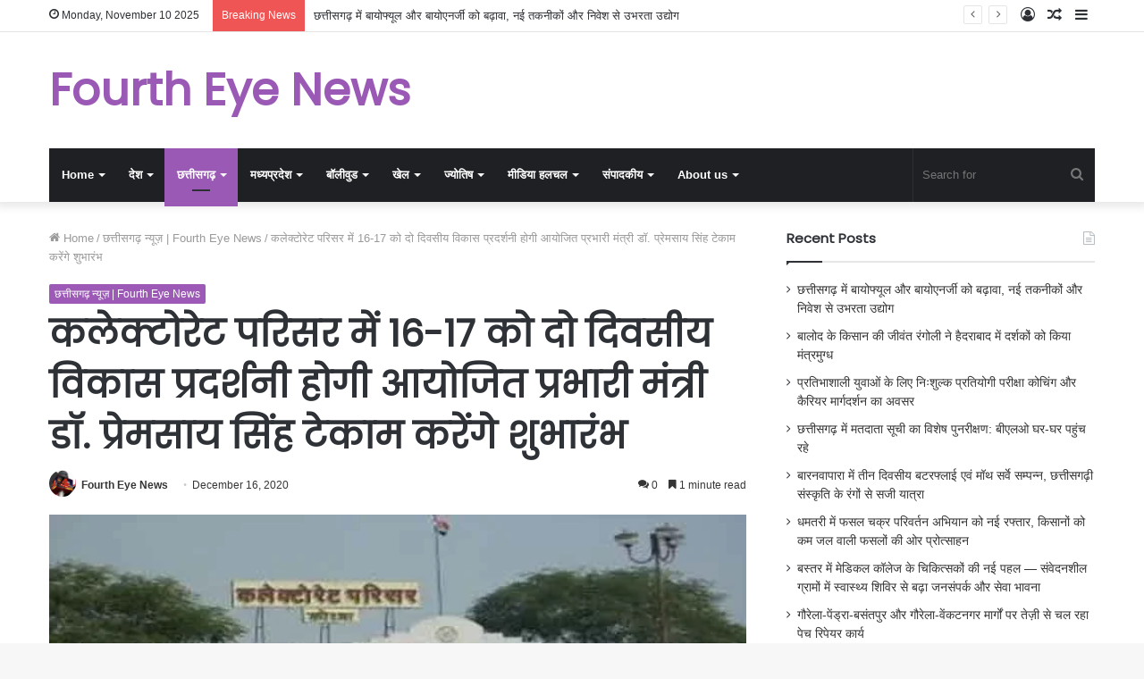

--- FILE ---
content_type: text/html; charset=UTF-8
request_url: https://4rtheyenews.com/a-two-day-development-exhibition-will-be-held-on-16-17-in-the-collectorate-premises-in-charge-minister-dr-premasai-singh-tekam-will-inaugurate/
body_size: 37602
content:
<!DOCTYPE html>
<html lang="en-US" class="" data-skin="light" prefix="og: http://ogp.me/ns#" prefix="og: https://ogp.me/ns#">
<head>
<!-- Google tag (gtag.js) -->
<script async src="https://www.googletagmanager.com/gtag/js?id=G-MBRV1Q7PCZ"></script>
<script>
  window.dataLayer = window.dataLayer || [];
  function gtag(){dataLayer.push(arguments);}
  gtag('js', new Date());
  gtag('config', 'G-MBRV1Q7PCZ');
</script>
	<meta charset="UTF-8" />
	<link rel="profile" href="http://gmpg.org/xfn/11" />
	<link rel="pingback" href="https://4rtheyenews.com/xmlrpc.php" />
	
<meta http-equiv='x-dns-prefetch-control' content='on'>
<link rel='dns-prefetch' href='//cdnjs.cloudflare.com' />
<link rel='dns-prefetch' href='//ajax.googleapis.com' />
<link rel='dns-prefetch' href='//fonts.googleapis.com' />
<link rel='dns-prefetch' href='//fonts.gstatic.com' />
<link rel='dns-prefetch' href='//s.gravatar.com' />
<link rel='dns-prefetch' href='//www.google-analytics.com' />
<link rel='preload' as='font' href='https://4rtheyenews.com/wp-content/themes/jannah/assets/fonts/tielabs-fonticon/tielabs-fonticon.woff' type='font/woff' crossorigin='anonymous' />
<link rel='preload' as='font' href='https://4rtheyenews.com/wp-content/themes/jannah/assets/fonts/fontawesome/fa-solid-900.woff2' type='font/woff2' crossorigin='anonymous' />
<link rel='preload' as='font' href='https://4rtheyenews.com/wp-content/themes/jannah/assets/fonts/fontawesome/fa-brands-400.woff2' type='font/woff2' crossorigin='anonymous' />
<link rel='preload' as='font' href='https://4rtheyenews.com/wp-content/themes/jannah/assets/fonts/fontawesome/fa-regular-400.woff2' type='font/woff2' crossorigin='anonymous' />
<link rel='preload' as='script' href='https://ajax.googleapis.com/ajax/libs/webfont/1/webfont.js'>
	<style>img:is([sizes="auto" i], [sizes^="auto," i]) { contain-intrinsic-size: 3000px 1500px }</style>
	
<!-- Search Engine Optimization by Rank Math - https://rankmath.com/ -->
<title>कलेक्टोरेट परिसर में 16-17 को दो दिवसीय विकास प्रदर्शनी होगी आयोजित प्रभारी मंत्री डॉ. प्रेमसाय सिंह टेकाम करेंगे शुभारंभ &raquo; Fourth Eye News</title>
<meta name="description" content="राज्य सरकार के दो वर्ष के कार्यकाल के सफलता पूर्वक पूर्ण होने पर योजनाओं के क्रियान्वयन एवं उपलब्धियों पर आधारित दो दिवसीय विकास प्रदर्शनी का आयोजन जिला"/>
<meta name="robots" content="follow, index, max-snippet:-1, max-video-preview:-1, max-image-preview:large"/>
<link rel="canonical" href="https://4rtheyenews.com/a-two-day-development-exhibition-will-be-held-on-16-17-in-the-collectorate-premises-in-charge-minister-dr-premasai-singh-tekam-will-inaugurate/" />
<meta property="og:locale" content="en_US" />
<meta property="og:type" content="article" />
<meta property="og:title" content="कलेक्टोरेट परिसर में 16-17 को दो दिवसीय विकास प्रदर्शनी होगी आयोजित प्रभारी मंत्री डॉ. प्रेमसाय सिंह टेकाम करेंगे शुभारंभ &raquo; Fourth Eye News" />
<meta property="og:description" content="राज्य सरकार के दो वर्ष के कार्यकाल के सफलता पूर्वक पूर्ण होने पर योजनाओं के क्रियान्वयन एवं उपलब्धियों पर आधारित दो दिवसीय विकास प्रदर्शनी का आयोजन जिला" />
<meta property="og:url" content="https://4rtheyenews.com/a-two-day-development-exhibition-will-be-held-on-16-17-in-the-collectorate-premises-in-charge-minister-dr-premasai-singh-tekam-will-inaugurate/" />
<meta property="og:site_name" content="Fourth Eye News" />
<meta property="article:publisher" content="https://www.facebook.com/4rtheyenews/" />
<meta property="article:tag" content="Chhattisgarh" />
<meta property="article:tag" content="collectorate" />
<meta property="article:tag" content="Dr. Premasai Singh Tekam" />
<meta property="article:tag" content="korba" />
<meta property="article:section" content="छत्तीसगढ़ न्यूज़ | Fourth Eye News" />
<meta property="og:updated_time" content="2020-12-16T16:12:51+05:30" />
<meta property="og:image" content="https://4rtheyenews.com/wp-content/uploads/2020/12/korba-news.jpg" />
<meta property="og:image:secure_url" content="https://4rtheyenews.com/wp-content/uploads/2020/12/korba-news.jpg" />
<meta property="og:image:width" content="700" />
<meta property="og:image:height" content="400" />
<meta property="og:image:alt" content="दो दिवसीय विकास प्रदर्शनी" />
<meta property="og:image:type" content="image/jpeg" />
<meta property="article:published_time" content="2020-12-16T16:12:50+05:30" />
<meta property="article:modified_time" content="2020-12-16T16:12:51+05:30" />
<meta name="twitter:card" content="summary_large_image" />
<meta name="twitter:title" content="कलेक्टोरेट परिसर में 16-17 को दो दिवसीय विकास प्रदर्शनी होगी आयोजित प्रभारी मंत्री डॉ. प्रेमसाय सिंह टेकाम करेंगे शुभारंभ &raquo; Fourth Eye News" />
<meta name="twitter:description" content="राज्य सरकार के दो वर्ष के कार्यकाल के सफलता पूर्वक पूर्ण होने पर योजनाओं के क्रियान्वयन एवं उपलब्धियों पर आधारित दो दिवसीय विकास प्रदर्शनी का आयोजन जिला" />
<meta name="twitter:site" content="@4rtheyenews" />
<meta name="twitter:creator" content="@4rtheyenews" />
<meta name="twitter:image" content="https://4rtheyenews.com/wp-content/uploads/2020/12/korba-news.jpg" />
<script type="application/ld+json" class="rank-math-schema">{"@context":"https://schema.org","@graph":[{"@type":["Website","Organization"],"@id":"https://4rtheyenews.com/#organization","name":"Fourth Eye News","url":"https://4rtheyenews.com","sameAs":["https://www.facebook.com/4rtheyenews/","https://twitter.com/4rtheyenews"],"logo":{"@type":"ImageObject","@id":"https://4rtheyenews.com/#logo","url":"https://4rtheyenews.com/wp-content/uploads/2020/09/cropped-logo1.png","contentUrl":"https://4rtheyenews.com/wp-content/uploads/2020/09/cropped-logo1.png","caption":"Fourth Eye News","inLanguage":"en-US","width":"820","height":"500"},"openingHours":["Monday,Tuesday,Wednesday,Thursday,Friday,Saturday,Sunday 09:00-17:00"]},{"@type":"WebSite","@id":"https://4rtheyenews.com/#website","url":"https://4rtheyenews.com","name":"Fourth Eye News","publisher":{"@id":"https://4rtheyenews.com/#organization"},"inLanguage":"en-US"},{"@type":"ImageObject","@id":"https://4rtheyenews.com/wp-content/uploads/2020/12/korba-news.jpg","url":"https://4rtheyenews.com/wp-content/uploads/2020/12/korba-news.jpg","width":"700","height":"400","inLanguage":"en-US"},{"@type":"BreadcrumbList","@id":"https://4rtheyenews.com/a-two-day-development-exhibition-will-be-held-on-16-17-in-the-collectorate-premises-in-charge-minister-dr-premasai-singh-tekam-will-inaugurate/#breadcrumb","itemListElement":[{"@type":"ListItem","position":"1","item":{"@id":"https://4rtheyenews.com","name":"Fourt Eye News"}},{"@type":"ListItem","position":"2","item":{"@id":"https://4rtheyenews.com/chhattisgarh-news/","name":"\u091b\u0924\u094d\u0924\u0940\u0938\u0917\u0922\u093c \u0928\u094d\u092f\u0942\u091c\u093c | Fourth Eye News"}},{"@type":"ListItem","position":"3","item":{"@id":"https://4rtheyenews.com/a-two-day-development-exhibition-will-be-held-on-16-17-in-the-collectorate-premises-in-charge-minister-dr-premasai-singh-tekam-will-inaugurate/","name":"\u0915\u0932\u0947\u0915\u094d\u091f\u094b\u0930\u0947\u091f \u092a\u0930\u093f\u0938\u0930 \u092e\u0947\u0902 16-17 \u0915\u094b \u0926\u094b \u0926\u093f\u0935\u0938\u0940\u092f \u0935\u093f\u0915\u093e\u0938 \u092a\u094d\u0930\u0926\u0930\u094d\u0936\u0928\u0940 \u0939\u094b\u0917\u0940 \u0906\u092f\u094b\u091c\u093f\u0924 \u092a\u094d\u0930\u092d\u093e\u0930\u0940 \u092e\u0902\u0924\u094d\u0930\u0940 \u0921\u0949. \u092a\u094d\u0930\u0947\u092e\u0938\u093e\u092f \u0938\u093f\u0902\u0939 \u091f\u0947\u0915\u093e\u092e \u0915\u0930\u0947\u0902\u0917\u0947 \u0936\u0941\u092d\u093e\u0930\u0902\u092d"}}]},{"@type":"WebPage","@id":"https://4rtheyenews.com/a-two-day-development-exhibition-will-be-held-on-16-17-in-the-collectorate-premises-in-charge-minister-dr-premasai-singh-tekam-will-inaugurate/#webpage","url":"https://4rtheyenews.com/a-two-day-development-exhibition-will-be-held-on-16-17-in-the-collectorate-premises-in-charge-minister-dr-premasai-singh-tekam-will-inaugurate/","name":"\u0915\u0932\u0947\u0915\u094d\u091f\u094b\u0930\u0947\u091f \u092a\u0930\u093f\u0938\u0930 \u092e\u0947\u0902 16-17 \u0915\u094b \u0926\u094b \u0926\u093f\u0935\u0938\u0940\u092f \u0935\u093f\u0915\u093e\u0938 \u092a\u094d\u0930\u0926\u0930\u094d\u0936\u0928\u0940 \u0939\u094b\u0917\u0940 \u0906\u092f\u094b\u091c\u093f\u0924 \u092a\u094d\u0930\u092d\u093e\u0930\u0940 \u092e\u0902\u0924\u094d\u0930\u0940 \u0921\u0949. \u092a\u094d\u0930\u0947\u092e\u0938\u093e\u092f \u0938\u093f\u0902\u0939 \u091f\u0947\u0915\u093e\u092e \u0915\u0930\u0947\u0902\u0917\u0947 \u0936\u0941\u092d\u093e\u0930\u0902\u092d &raquo; Fourth Eye News","datePublished":"2020-12-16T16:12:50+05:30","dateModified":"2020-12-16T16:12:51+05:30","isPartOf":{"@id":"https://4rtheyenews.com/#website"},"primaryImageOfPage":{"@id":"https://4rtheyenews.com/wp-content/uploads/2020/12/korba-news.jpg"},"inLanguage":"en-US","breadcrumb":{"@id":"https://4rtheyenews.com/a-two-day-development-exhibition-will-be-held-on-16-17-in-the-collectorate-premises-in-charge-minister-dr-premasai-singh-tekam-will-inaugurate/#breadcrumb"}},{"@type":"Person","@id":"https://4rtheyenews.com/author/fourth-eye-news/","name":"Fourth Eye News","url":"https://4rtheyenews.com/author/fourth-eye-news/","image":{"@type":"ImageObject","@id":"https://secure.gravatar.com/avatar/88036ac11f58144f44c957b7c05efec0e61f38f57ba6e5c30354ee2f7406d81c?s=96&amp;d=wp_user_avatar&amp;r=g","url":"https://secure.gravatar.com/avatar/88036ac11f58144f44c957b7c05efec0e61f38f57ba6e5c30354ee2f7406d81c?s=96&amp;d=wp_user_avatar&amp;r=g","caption":"Fourth Eye News","inLanguage":"en-US"},"sameAs":["https://4rtheyenews.com/"],"worksFor":{"@id":"https://4rtheyenews.com/#organization"}},{"@type":"NewsArticle","headline":"\u0915\u0932\u0947\u0915\u094d\u091f\u094b\u0930\u0947\u091f \u092a\u0930\u093f\u0938\u0930 \u092e\u0947\u0902 16-17 \u0915\u094b \u0926\u094b \u0926\u093f\u0935\u0938\u0940\u092f \u0935\u093f\u0915\u093e\u0938 \u092a\u094d\u0930\u0926\u0930\u094d\u0936\u0928\u0940 \u0939\u094b\u0917\u0940 \u0906\u092f\u094b\u091c\u093f\u0924 \u092a\u094d\u0930\u092d\u093e\u0930\u0940 \u092e\u0902\u0924\u094d\u0930\u0940 \u0921\u0949. \u092a\u094d\u0930\u0947\u092e\u0938\u093e\u092f \u0938\u093f\u0902\u0939 \u091f\u0947\u0915\u093e\u092e","keywords":"\u0926\u094b \u0926\u093f\u0935\u0938\u0940\u092f \u0935\u093f\u0915\u093e\u0938 \u092a\u094d\u0930\u0926\u0930\u094d\u0936\u0928\u0940","datePublished":"2020-12-16T16:12:50+05:30","dateModified":"2020-12-16T16:12:51+05:30","articleSection":"\u091b\u0924\u094d\u0924\u0940\u0938\u0917\u0922\u093c \u0928\u094d\u092f\u0942\u091c\u093c | Fourth Eye News","author":{"@id":"https://4rtheyenews.com/author/fourth-eye-news/","name":"Fourth Eye News"},"publisher":{"@id":"https://4rtheyenews.com/#organization"},"description":"\u0930\u093e\u091c\u094d\u092f \u0938\u0930\u0915\u093e\u0930 \u0915\u0947 \u0926\u094b \u0935\u0930\u094d\u0937 \u0915\u0947 \u0915\u093e\u0930\u094d\u092f\u0915\u093e\u0932 \u0915\u0947 \u0938\u092b\u0932\u0924\u093e \u092a\u0942\u0930\u094d\u0935\u0915 \u092a\u0942\u0930\u094d\u0923 \u0939\u094b\u0928\u0947 \u092a\u0930 \u092f\u094b\u091c\u0928\u093e\u0913\u0902 \u0915\u0947 \u0915\u094d\u0930\u093f\u092f\u093e\u0928\u094d\u0935\u092f\u0928 \u090f\u0935\u0902 \u0909\u092a\u0932\u092c\u094d\u0927\u093f\u092f\u094b\u0902 \u092a\u0930 \u0906\u0927\u093e\u0930\u093f\u0924 \u0926\u094b \u0926\u093f\u0935\u0938\u0940\u092f \u0935\u093f\u0915\u093e\u0938 \u092a\u094d\u0930\u0926\u0930\u094d\u0936\u0928\u0940 \u0915\u093e \u0906\u092f\u094b\u091c\u0928 \u091c\u093f\u0932\u093e","name":"\u0915\u0932\u0947\u0915\u094d\u091f\u094b\u0930\u0947\u091f \u092a\u0930\u093f\u0938\u0930 \u092e\u0947\u0902 16-17 \u0915\u094b \u0926\u094b \u0926\u093f\u0935\u0938\u0940\u092f \u0935\u093f\u0915\u093e\u0938 \u092a\u094d\u0930\u0926\u0930\u094d\u0936\u0928\u0940 \u0939\u094b\u0917\u0940 \u0906\u092f\u094b\u091c\u093f\u0924 \u092a\u094d\u0930\u092d\u093e\u0930\u0940 \u092e\u0902\u0924\u094d\u0930\u0940 \u0921\u0949. \u092a\u094d\u0930\u0947\u092e\u0938\u093e\u092f \u0938\u093f\u0902\u0939 \u091f\u0947\u0915\u093e\u092e","@id":"https://4rtheyenews.com/a-two-day-development-exhibition-will-be-held-on-16-17-in-the-collectorate-premises-in-charge-minister-dr-premasai-singh-tekam-will-inaugurate/#richSnippet","isPartOf":{"@id":"https://4rtheyenews.com/a-two-day-development-exhibition-will-be-held-on-16-17-in-the-collectorate-premises-in-charge-minister-dr-premasai-singh-tekam-will-inaugurate/#webpage"},"image":{"@id":"https://4rtheyenews.com/wp-content/uploads/2020/12/korba-news.jpg"},"inLanguage":"en-US","mainEntityOfPage":{"@id":"https://4rtheyenews.com/a-two-day-development-exhibition-will-be-held-on-16-17-in-the-collectorate-premises-in-charge-minister-dr-premasai-singh-tekam-will-inaugurate/#webpage"}}]}</script>
<!-- /Rank Math WordPress SEO plugin -->

<link rel='dns-prefetch' href='//stats.wp.com' />
<link rel="alternate" type="application/rss+xml" title="Fourth Eye News &raquo; Feed" href="https://4rtheyenews.com/feed/" />
<link rel="alternate" type="application/rss+xml" title="Fourth Eye News &raquo; Comments Feed" href="https://4rtheyenews.com/comments/feed/" />
<link rel="alternate" type="application/rss+xml" title="Fourth Eye News &raquo; कलेक्टोरेट परिसर में 16-17 को दो दिवसीय विकास प्रदर्शनी होगी आयोजित प्रभारी मंत्री डॉ. प्रेमसाय सिंह टेकाम करेंगे शुभारंभ Comments Feed" href="https://4rtheyenews.com/a-two-day-development-exhibition-will-be-held-on-16-17-in-the-collectorate-premises-in-charge-minister-dr-premasai-singh-tekam-will-inaugurate/feed/" />

<meta property="og:title" content="कलेक्टोरेट परिसर में 16-17 को दो दिवसीय विकास प्रदर्शनी होगी आयोजित प्रभारी मंत्री डॉ. प्रेमसाय सिंह टेकाम करेंगे शुभारंभ - Fourth Eye News" />
<meta property="og:type" content="article" />
<meta property="og:description" content="राज्य सरकार के दो वर्ष के कार्यकाल के सफलता पूर्वक पूर्ण होने पर योजनाओं के क्रियान्वयन एवं उपलब्धिय" />
<meta property="og:url" content="https://4rtheyenews.com/a-two-day-development-exhibition-will-be-held-on-16-17-in-the-collectorate-premises-in-charge-minister-dr-premasai-singh-tekam-will-inaugurate/" />
<meta property="og:site_name" content="Fourth Eye News" />
<meta property="og:image" content="https://4rtheyenews.com/wp-content/uploads/2020/12/korba-news.jpg" />
<script type="text/javascript">
/* <![CDATA[ */
window._wpemojiSettings = {"baseUrl":"https:\/\/s.w.org\/images\/core\/emoji\/16.0.1\/72x72\/","ext":".png","svgUrl":"https:\/\/s.w.org\/images\/core\/emoji\/16.0.1\/svg\/","svgExt":".svg","source":{"concatemoji":"https:\/\/4rtheyenews.com\/wp-includes\/js\/wp-emoji-release.min.js?ver=6.8.2"}};
/*! This file is auto-generated */
!function(s,n){var o,i,e;function c(e){try{var t={supportTests:e,timestamp:(new Date).valueOf()};sessionStorage.setItem(o,JSON.stringify(t))}catch(e){}}function p(e,t,n){e.clearRect(0,0,e.canvas.width,e.canvas.height),e.fillText(t,0,0);var t=new Uint32Array(e.getImageData(0,0,e.canvas.width,e.canvas.height).data),a=(e.clearRect(0,0,e.canvas.width,e.canvas.height),e.fillText(n,0,0),new Uint32Array(e.getImageData(0,0,e.canvas.width,e.canvas.height).data));return t.every(function(e,t){return e===a[t]})}function u(e,t){e.clearRect(0,0,e.canvas.width,e.canvas.height),e.fillText(t,0,0);for(var n=e.getImageData(16,16,1,1),a=0;a<n.data.length;a++)if(0!==n.data[a])return!1;return!0}function f(e,t,n,a){switch(t){case"flag":return n(e,"\ud83c\udff3\ufe0f\u200d\u26a7\ufe0f","\ud83c\udff3\ufe0f\u200b\u26a7\ufe0f")?!1:!n(e,"\ud83c\udde8\ud83c\uddf6","\ud83c\udde8\u200b\ud83c\uddf6")&&!n(e,"\ud83c\udff4\udb40\udc67\udb40\udc62\udb40\udc65\udb40\udc6e\udb40\udc67\udb40\udc7f","\ud83c\udff4\u200b\udb40\udc67\u200b\udb40\udc62\u200b\udb40\udc65\u200b\udb40\udc6e\u200b\udb40\udc67\u200b\udb40\udc7f");case"emoji":return!a(e,"\ud83e\udedf")}return!1}function g(e,t,n,a){var r="undefined"!=typeof WorkerGlobalScope&&self instanceof WorkerGlobalScope?new OffscreenCanvas(300,150):s.createElement("canvas"),o=r.getContext("2d",{willReadFrequently:!0}),i=(o.textBaseline="top",o.font="600 32px Arial",{});return e.forEach(function(e){i[e]=t(o,e,n,a)}),i}function t(e){var t=s.createElement("script");t.src=e,t.defer=!0,s.head.appendChild(t)}"undefined"!=typeof Promise&&(o="wpEmojiSettingsSupports",i=["flag","emoji"],n.supports={everything:!0,everythingExceptFlag:!0},e=new Promise(function(e){s.addEventListener("DOMContentLoaded",e,{once:!0})}),new Promise(function(t){var n=function(){try{var e=JSON.parse(sessionStorage.getItem(o));if("object"==typeof e&&"number"==typeof e.timestamp&&(new Date).valueOf()<e.timestamp+604800&&"object"==typeof e.supportTests)return e.supportTests}catch(e){}return null}();if(!n){if("undefined"!=typeof Worker&&"undefined"!=typeof OffscreenCanvas&&"undefined"!=typeof URL&&URL.createObjectURL&&"undefined"!=typeof Blob)try{var e="postMessage("+g.toString()+"("+[JSON.stringify(i),f.toString(),p.toString(),u.toString()].join(",")+"));",a=new Blob([e],{type:"text/javascript"}),r=new Worker(URL.createObjectURL(a),{name:"wpTestEmojiSupports"});return void(r.onmessage=function(e){c(n=e.data),r.terminate(),t(n)})}catch(e){}c(n=g(i,f,p,u))}t(n)}).then(function(e){for(var t in e)n.supports[t]=e[t],n.supports.everything=n.supports.everything&&n.supports[t],"flag"!==t&&(n.supports.everythingExceptFlag=n.supports.everythingExceptFlag&&n.supports[t]);n.supports.everythingExceptFlag=n.supports.everythingExceptFlag&&!n.supports.flag,n.DOMReady=!1,n.readyCallback=function(){n.DOMReady=!0}}).then(function(){return e}).then(function(){var e;n.supports.everything||(n.readyCallback(),(e=n.source||{}).concatemoji?t(e.concatemoji):e.wpemoji&&e.twemoji&&(t(e.twemoji),t(e.wpemoji)))}))}((window,document),window._wpemojiSettings);
/* ]]> */
</script>
<style id='wp-emoji-styles-inline-css' type='text/css'>

	img.wp-smiley, img.emoji {
		display: inline !important;
		border: none !important;
		box-shadow: none !important;
		height: 1em !important;
		width: 1em !important;
		margin: 0 0.07em !important;
		vertical-align: -0.1em !important;
		background: none !important;
		padding: 0 !important;
	}
</style>
<link rel='stylesheet' id='wp-block-library-css' href='https://4rtheyenews.com/wp-includes/css/dist/block-library/style.min.css?ver=6.8.2' type='text/css' media='all' />
<style id='wp-block-library-theme-inline-css' type='text/css'>
.wp-block-audio :where(figcaption){color:#555;font-size:13px;text-align:center}.is-dark-theme .wp-block-audio :where(figcaption){color:#ffffffa6}.wp-block-audio{margin:0 0 1em}.wp-block-code{border:1px solid #ccc;border-radius:4px;font-family:Menlo,Consolas,monaco,monospace;padding:.8em 1em}.wp-block-embed :where(figcaption){color:#555;font-size:13px;text-align:center}.is-dark-theme .wp-block-embed :where(figcaption){color:#ffffffa6}.wp-block-embed{margin:0 0 1em}.blocks-gallery-caption{color:#555;font-size:13px;text-align:center}.is-dark-theme .blocks-gallery-caption{color:#ffffffa6}:root :where(.wp-block-image figcaption){color:#555;font-size:13px;text-align:center}.is-dark-theme :root :where(.wp-block-image figcaption){color:#ffffffa6}.wp-block-image{margin:0 0 1em}.wp-block-pullquote{border-bottom:4px solid;border-top:4px solid;color:currentColor;margin-bottom:1.75em}.wp-block-pullquote cite,.wp-block-pullquote footer,.wp-block-pullquote__citation{color:currentColor;font-size:.8125em;font-style:normal;text-transform:uppercase}.wp-block-quote{border-left:.25em solid;margin:0 0 1.75em;padding-left:1em}.wp-block-quote cite,.wp-block-quote footer{color:currentColor;font-size:.8125em;font-style:normal;position:relative}.wp-block-quote:where(.has-text-align-right){border-left:none;border-right:.25em solid;padding-left:0;padding-right:1em}.wp-block-quote:where(.has-text-align-center){border:none;padding-left:0}.wp-block-quote.is-large,.wp-block-quote.is-style-large,.wp-block-quote:where(.is-style-plain){border:none}.wp-block-search .wp-block-search__label{font-weight:700}.wp-block-search__button{border:1px solid #ccc;padding:.375em .625em}:where(.wp-block-group.has-background){padding:1.25em 2.375em}.wp-block-separator.has-css-opacity{opacity:.4}.wp-block-separator{border:none;border-bottom:2px solid;margin-left:auto;margin-right:auto}.wp-block-separator.has-alpha-channel-opacity{opacity:1}.wp-block-separator:not(.is-style-wide):not(.is-style-dots){width:100px}.wp-block-separator.has-background:not(.is-style-dots){border-bottom:none;height:1px}.wp-block-separator.has-background:not(.is-style-wide):not(.is-style-dots){height:2px}.wp-block-table{margin:0 0 1em}.wp-block-table td,.wp-block-table th{word-break:normal}.wp-block-table :where(figcaption){color:#555;font-size:13px;text-align:center}.is-dark-theme .wp-block-table :where(figcaption){color:#ffffffa6}.wp-block-video :where(figcaption){color:#555;font-size:13px;text-align:center}.is-dark-theme .wp-block-video :where(figcaption){color:#ffffffa6}.wp-block-video{margin:0 0 1em}:root :where(.wp-block-template-part.has-background){margin-bottom:0;margin-top:0;padding:1.25em 2.375em}
</style>
<style id='classic-theme-styles-inline-css' type='text/css'>
/*! This file is auto-generated */
.wp-block-button__link{color:#fff;background-color:#32373c;border-radius:9999px;box-shadow:none;text-decoration:none;padding:calc(.667em + 2px) calc(1.333em + 2px);font-size:1.125em}.wp-block-file__button{background:#32373c;color:#fff;text-decoration:none}
</style>
<link rel='stylesheet' id='mediaelement-css' href='https://4rtheyenews.com/wp-includes/js/mediaelement/mediaelementplayer-legacy.min.css?ver=4.2.17' type='text/css' media='all' />
<link rel='stylesheet' id='wp-mediaelement-css' href='https://4rtheyenews.com/wp-includes/js/mediaelement/wp-mediaelement.min.css?ver=6.8.2' type='text/css' media='all' />
<style id='jetpack-sharing-buttons-style-inline-css' type='text/css'>
.jetpack-sharing-buttons__services-list{display:flex;flex-direction:row;flex-wrap:wrap;gap:0;list-style-type:none;margin:5px;padding:0}.jetpack-sharing-buttons__services-list.has-small-icon-size{font-size:12px}.jetpack-sharing-buttons__services-list.has-normal-icon-size{font-size:16px}.jetpack-sharing-buttons__services-list.has-large-icon-size{font-size:24px}.jetpack-sharing-buttons__services-list.has-huge-icon-size{font-size:36px}@media print{.jetpack-sharing-buttons__services-list{display:none!important}}.editor-styles-wrapper .wp-block-jetpack-sharing-buttons{gap:0;padding-inline-start:0}ul.jetpack-sharing-buttons__services-list.has-background{padding:1.25em 2.375em}
</style>
<style id='global-styles-inline-css' type='text/css'>
:root{--wp--preset--aspect-ratio--square: 1;--wp--preset--aspect-ratio--4-3: 4/3;--wp--preset--aspect-ratio--3-4: 3/4;--wp--preset--aspect-ratio--3-2: 3/2;--wp--preset--aspect-ratio--2-3: 2/3;--wp--preset--aspect-ratio--16-9: 16/9;--wp--preset--aspect-ratio--9-16: 9/16;--wp--preset--color--black: #000000;--wp--preset--color--cyan-bluish-gray: #abb8c3;--wp--preset--color--white: #ffffff;--wp--preset--color--pale-pink: #f78da7;--wp--preset--color--vivid-red: #cf2e2e;--wp--preset--color--luminous-vivid-orange: #ff6900;--wp--preset--color--luminous-vivid-amber: #fcb900;--wp--preset--color--light-green-cyan: #7bdcb5;--wp--preset--color--vivid-green-cyan: #00d084;--wp--preset--color--pale-cyan-blue: #8ed1fc;--wp--preset--color--vivid-cyan-blue: #0693e3;--wp--preset--color--vivid-purple: #9b51e0;--wp--preset--gradient--vivid-cyan-blue-to-vivid-purple: linear-gradient(135deg,rgba(6,147,227,1) 0%,rgb(155,81,224) 100%);--wp--preset--gradient--light-green-cyan-to-vivid-green-cyan: linear-gradient(135deg,rgb(122,220,180) 0%,rgb(0,208,130) 100%);--wp--preset--gradient--luminous-vivid-amber-to-luminous-vivid-orange: linear-gradient(135deg,rgba(252,185,0,1) 0%,rgba(255,105,0,1) 100%);--wp--preset--gradient--luminous-vivid-orange-to-vivid-red: linear-gradient(135deg,rgba(255,105,0,1) 0%,rgb(207,46,46) 100%);--wp--preset--gradient--very-light-gray-to-cyan-bluish-gray: linear-gradient(135deg,rgb(238,238,238) 0%,rgb(169,184,195) 100%);--wp--preset--gradient--cool-to-warm-spectrum: linear-gradient(135deg,rgb(74,234,220) 0%,rgb(151,120,209) 20%,rgb(207,42,186) 40%,rgb(238,44,130) 60%,rgb(251,105,98) 80%,rgb(254,248,76) 100%);--wp--preset--gradient--blush-light-purple: linear-gradient(135deg,rgb(255,206,236) 0%,rgb(152,150,240) 100%);--wp--preset--gradient--blush-bordeaux: linear-gradient(135deg,rgb(254,205,165) 0%,rgb(254,45,45) 50%,rgb(107,0,62) 100%);--wp--preset--gradient--luminous-dusk: linear-gradient(135deg,rgb(255,203,112) 0%,rgb(199,81,192) 50%,rgb(65,88,208) 100%);--wp--preset--gradient--pale-ocean: linear-gradient(135deg,rgb(255,245,203) 0%,rgb(182,227,212) 50%,rgb(51,167,181) 100%);--wp--preset--gradient--electric-grass: linear-gradient(135deg,rgb(202,248,128) 0%,rgb(113,206,126) 100%);--wp--preset--gradient--midnight: linear-gradient(135deg,rgb(2,3,129) 0%,rgb(40,116,252) 100%);--wp--preset--font-size--small: 13px;--wp--preset--font-size--medium: 20px;--wp--preset--font-size--large: 36px;--wp--preset--font-size--x-large: 42px;--wp--preset--spacing--20: 0.44rem;--wp--preset--spacing--30: 0.67rem;--wp--preset--spacing--40: 1rem;--wp--preset--spacing--50: 1.5rem;--wp--preset--spacing--60: 2.25rem;--wp--preset--spacing--70: 3.38rem;--wp--preset--spacing--80: 5.06rem;--wp--preset--shadow--natural: 6px 6px 9px rgba(0, 0, 0, 0.2);--wp--preset--shadow--deep: 12px 12px 50px rgba(0, 0, 0, 0.4);--wp--preset--shadow--sharp: 6px 6px 0px rgba(0, 0, 0, 0.2);--wp--preset--shadow--outlined: 6px 6px 0px -3px rgba(255, 255, 255, 1), 6px 6px rgba(0, 0, 0, 1);--wp--preset--shadow--crisp: 6px 6px 0px rgba(0, 0, 0, 1);}:where(.is-layout-flex){gap: 0.5em;}:where(.is-layout-grid){gap: 0.5em;}body .is-layout-flex{display: flex;}.is-layout-flex{flex-wrap: wrap;align-items: center;}.is-layout-flex > :is(*, div){margin: 0;}body .is-layout-grid{display: grid;}.is-layout-grid > :is(*, div){margin: 0;}:where(.wp-block-columns.is-layout-flex){gap: 2em;}:where(.wp-block-columns.is-layout-grid){gap: 2em;}:where(.wp-block-post-template.is-layout-flex){gap: 1.25em;}:where(.wp-block-post-template.is-layout-grid){gap: 1.25em;}.has-black-color{color: var(--wp--preset--color--black) !important;}.has-cyan-bluish-gray-color{color: var(--wp--preset--color--cyan-bluish-gray) !important;}.has-white-color{color: var(--wp--preset--color--white) !important;}.has-pale-pink-color{color: var(--wp--preset--color--pale-pink) !important;}.has-vivid-red-color{color: var(--wp--preset--color--vivid-red) !important;}.has-luminous-vivid-orange-color{color: var(--wp--preset--color--luminous-vivid-orange) !important;}.has-luminous-vivid-amber-color{color: var(--wp--preset--color--luminous-vivid-amber) !important;}.has-light-green-cyan-color{color: var(--wp--preset--color--light-green-cyan) !important;}.has-vivid-green-cyan-color{color: var(--wp--preset--color--vivid-green-cyan) !important;}.has-pale-cyan-blue-color{color: var(--wp--preset--color--pale-cyan-blue) !important;}.has-vivid-cyan-blue-color{color: var(--wp--preset--color--vivid-cyan-blue) !important;}.has-vivid-purple-color{color: var(--wp--preset--color--vivid-purple) !important;}.has-black-background-color{background-color: var(--wp--preset--color--black) !important;}.has-cyan-bluish-gray-background-color{background-color: var(--wp--preset--color--cyan-bluish-gray) !important;}.has-white-background-color{background-color: var(--wp--preset--color--white) !important;}.has-pale-pink-background-color{background-color: var(--wp--preset--color--pale-pink) !important;}.has-vivid-red-background-color{background-color: var(--wp--preset--color--vivid-red) !important;}.has-luminous-vivid-orange-background-color{background-color: var(--wp--preset--color--luminous-vivid-orange) !important;}.has-luminous-vivid-amber-background-color{background-color: var(--wp--preset--color--luminous-vivid-amber) !important;}.has-light-green-cyan-background-color{background-color: var(--wp--preset--color--light-green-cyan) !important;}.has-vivid-green-cyan-background-color{background-color: var(--wp--preset--color--vivid-green-cyan) !important;}.has-pale-cyan-blue-background-color{background-color: var(--wp--preset--color--pale-cyan-blue) !important;}.has-vivid-cyan-blue-background-color{background-color: var(--wp--preset--color--vivid-cyan-blue) !important;}.has-vivid-purple-background-color{background-color: var(--wp--preset--color--vivid-purple) !important;}.has-black-border-color{border-color: var(--wp--preset--color--black) !important;}.has-cyan-bluish-gray-border-color{border-color: var(--wp--preset--color--cyan-bluish-gray) !important;}.has-white-border-color{border-color: var(--wp--preset--color--white) !important;}.has-pale-pink-border-color{border-color: var(--wp--preset--color--pale-pink) !important;}.has-vivid-red-border-color{border-color: var(--wp--preset--color--vivid-red) !important;}.has-luminous-vivid-orange-border-color{border-color: var(--wp--preset--color--luminous-vivid-orange) !important;}.has-luminous-vivid-amber-border-color{border-color: var(--wp--preset--color--luminous-vivid-amber) !important;}.has-light-green-cyan-border-color{border-color: var(--wp--preset--color--light-green-cyan) !important;}.has-vivid-green-cyan-border-color{border-color: var(--wp--preset--color--vivid-green-cyan) !important;}.has-pale-cyan-blue-border-color{border-color: var(--wp--preset--color--pale-cyan-blue) !important;}.has-vivid-cyan-blue-border-color{border-color: var(--wp--preset--color--vivid-cyan-blue) !important;}.has-vivid-purple-border-color{border-color: var(--wp--preset--color--vivid-purple) !important;}.has-vivid-cyan-blue-to-vivid-purple-gradient-background{background: var(--wp--preset--gradient--vivid-cyan-blue-to-vivid-purple) !important;}.has-light-green-cyan-to-vivid-green-cyan-gradient-background{background: var(--wp--preset--gradient--light-green-cyan-to-vivid-green-cyan) !important;}.has-luminous-vivid-amber-to-luminous-vivid-orange-gradient-background{background: var(--wp--preset--gradient--luminous-vivid-amber-to-luminous-vivid-orange) !important;}.has-luminous-vivid-orange-to-vivid-red-gradient-background{background: var(--wp--preset--gradient--luminous-vivid-orange-to-vivid-red) !important;}.has-very-light-gray-to-cyan-bluish-gray-gradient-background{background: var(--wp--preset--gradient--very-light-gray-to-cyan-bluish-gray) !important;}.has-cool-to-warm-spectrum-gradient-background{background: var(--wp--preset--gradient--cool-to-warm-spectrum) !important;}.has-blush-light-purple-gradient-background{background: var(--wp--preset--gradient--blush-light-purple) !important;}.has-blush-bordeaux-gradient-background{background: var(--wp--preset--gradient--blush-bordeaux) !important;}.has-luminous-dusk-gradient-background{background: var(--wp--preset--gradient--luminous-dusk) !important;}.has-pale-ocean-gradient-background{background: var(--wp--preset--gradient--pale-ocean) !important;}.has-electric-grass-gradient-background{background: var(--wp--preset--gradient--electric-grass) !important;}.has-midnight-gradient-background{background: var(--wp--preset--gradient--midnight) !important;}.has-small-font-size{font-size: var(--wp--preset--font-size--small) !important;}.has-medium-font-size{font-size: var(--wp--preset--font-size--medium) !important;}.has-large-font-size{font-size: var(--wp--preset--font-size--large) !important;}.has-x-large-font-size{font-size: var(--wp--preset--font-size--x-large) !important;}
:where(.wp-block-post-template.is-layout-flex){gap: 1.25em;}:where(.wp-block-post-template.is-layout-grid){gap: 1.25em;}
:where(.wp-block-columns.is-layout-flex){gap: 2em;}:where(.wp-block-columns.is-layout-grid){gap: 2em;}
:root :where(.wp-block-pullquote){font-size: 1.5em;line-height: 1.6;}
</style>
<link rel='stylesheet' id='taqyeem-buttons-style-css' href='https://4rtheyenews.com/wp-content/plugins/taqyeem-buttons/assets/style.css?ver=6.8.2' type='text/css' media='all' />
<link rel='stylesheet' id='tie-css-base-css' href='https://4rtheyenews.com/wp-content/themes/jannah/assets/css/base.min.css?ver=5.0.7' type='text/css' media='all' />
<link rel='stylesheet' id='tie-css-styles-css' href='https://4rtheyenews.com/wp-content/themes/jannah/assets/css/style.min.css?ver=5.0.7' type='text/css' media='all' />
<link rel='stylesheet' id='tie-css-widgets-css' href='https://4rtheyenews.com/wp-content/themes/jannah/assets/css/widgets.min.css?ver=5.0.7' type='text/css' media='all' />
<link rel='stylesheet' id='tie-css-helpers-css' href='https://4rtheyenews.com/wp-content/themes/jannah/assets/css/helpers.min.css?ver=5.0.7' type='text/css' media='all' />
<link rel='stylesheet' id='tie-fontawesome5-css' href='https://4rtheyenews.com/wp-content/themes/jannah/assets/css/fontawesome.css?ver=5.0.7' type='text/css' media='all' />
<link rel='stylesheet' id='tie-css-ilightbox-css' href='https://4rtheyenews.com/wp-content/themes/jannah/assets/ilightbox/dark-skin/skin.css?ver=5.0.7' type='text/css' media='all' />
<link rel='stylesheet' id='tie-css-single-css' href='https://4rtheyenews.com/wp-content/themes/jannah/assets/css/single.min.css?ver=5.0.7' type='text/css' media='all' />
<link rel='stylesheet' id='tie-css-print-css' href='https://4rtheyenews.com/wp-content/themes/jannah/assets/css/print.css?ver=5.0.7' type='text/css' media='print' />
<link rel='stylesheet' id='taqyeem-styles-css' href='https://4rtheyenews.com/wp-content/themes/jannah/assets/css/plugins/taqyeem.min.css?ver=5.0.7' type='text/css' media='all' />
<style id='taqyeem-styles-inline-css' type='text/css'>
.wf-active .logo-text,.wf-active h1,.wf-active h2,.wf-active h3,.wf-active h4,.wf-active h5,.wf-active h6,.wf-active .the-subtitle{font-family: 'Poppins';}.brand-title,a:hover,.tie-popup-search-submit,#logo.text-logo a,.theme-header nav .components #search-submit:hover,.theme-header .header-nav .components > li:hover > a,.theme-header .header-nav .components li a:hover,.main-menu ul.cats-vertical li a.is-active,.main-menu ul.cats-vertical li a:hover,.main-nav li.mega-menu .post-meta a:hover,.main-nav li.mega-menu .post-box-title a:hover,.search-in-main-nav.autocomplete-suggestions a:hover,#main-nav .menu ul li:hover > a,#main-nav .menu ul li.current-menu-item:not(.mega-link-column) > a,.top-nav .menu li:hover > a,.top-nav .menu > .tie-current-menu > a,.search-in-top-nav.autocomplete-suggestions .post-title a:hover,div.mag-box .mag-box-options .mag-box-filter-links a.active,.mag-box-filter-links .flexMenu-viewMore:hover > a,.stars-rating-active,body .tabs.tabs .active > a,.video-play-icon,.spinner-circle:after,#go-to-content:hover,.comment-list .comment-author .fn,.commentlist .comment-author .fn,blockquote::before,blockquote cite,blockquote.quote-simple p,.multiple-post-pages a:hover,#story-index li .is-current,.latest-tweets-widget .twitter-icon-wrap span,.wide-slider-nav-wrapper .slide,.wide-next-prev-slider-wrapper .tie-slider-nav li:hover span,.review-final-score h3,#mobile-menu-icon:hover .menu-text,.entry a,.entry .post-bottom-meta a:hover,.comment-list .comment-content a,q a,blockquote a,.widget.tie-weather-widget .icon-basecloud-bg:after,.site-footer a:hover,.site-footer .stars-rating-active,.site-footer .twitter-icon-wrap span,.site-info a:hover{color: #9b59b6;}#instagram-link a:hover{color: #9b59b6 !important;border-color: #9b59b6 !important;}[type='submit'],.button,.generic-button a,.generic-button button,.theme-header .header-nav .comp-sub-menu a.button.guest-btn:hover,.theme-header .header-nav .comp-sub-menu a.checkout-button,nav.main-nav .menu > li.tie-current-menu > a,nav.main-nav .menu > li:hover > a,.main-menu .mega-links-head:after,.main-nav .mega-menu.mega-cat .cats-horizontal li a.is-active,#mobile-menu-icon:hover .nav-icon,#mobile-menu-icon:hover .nav-icon:before,#mobile-menu-icon:hover .nav-icon:after,.search-in-main-nav.autocomplete-suggestions a.button,.search-in-top-nav.autocomplete-suggestions a.button,.spinner > div,.post-cat,.pages-numbers li.current span,.multiple-post-pages > span,#tie-wrapper .mejs-container .mejs-controls,.mag-box-filter-links a:hover,.slider-arrow-nav a:not(.pagination-disabled):hover,.comment-list .reply a:hover,.commentlist .reply a:hover,#reading-position-indicator,#story-index-icon,.videos-block .playlist-title,.review-percentage .review-item span span,.tie-slick-dots li.slick-active button,.tie-slick-dots li button:hover,.digital-rating-static,.timeline-widget li a:hover .date:before,#wp-calendar #today,.posts-list-counter li:before,.cat-counter a + span,.tie-slider-nav li span:hover,.fullwidth-area .widget_tag_cloud .tagcloud a:hover,.magazine2:not(.block-head-4) .dark-widgetized-area ul.tabs a:hover,.magazine2:not(.block-head-4) .dark-widgetized-area ul.tabs .active a,.magazine1 .dark-widgetized-area ul.tabs a:hover,.magazine1 .dark-widgetized-area ul.tabs .active a,.block-head-4.magazine2 .dark-widgetized-area .tabs.tabs .active a,.block-head-4.magazine2 .dark-widgetized-area .tabs > .active a:before,.block-head-4.magazine2 .dark-widgetized-area .tabs > .active a:after,.demo_store,.demo #logo:after,.demo #sticky-logo:after,.widget.tie-weather-widget,span.video-close-btn:hover,#go-to-top,.latest-tweets-widget .slider-links .button:not(:hover){background-color: #9b59b6;color: #FFFFFF;}.tie-weather-widget .widget-title .the-subtitle,.block-head-4.magazine2 #footer .tabs .active a:hover{color: #FFFFFF;}pre,code,.pages-numbers li.current span,.theme-header .header-nav .comp-sub-menu a.button.guest-btn:hover,.multiple-post-pages > span,.post-content-slideshow .tie-slider-nav li span:hover,#tie-body .tie-slider-nav li > span:hover,.slider-arrow-nav a:not(.pagination-disabled):hover,.main-nav .mega-menu.mega-cat .cats-horizontal li a.is-active,.main-nav .mega-menu.mega-cat .cats-horizontal li a:hover,.main-menu .menu > li > .menu-sub-content{border-color: #9b59b6;}.main-menu .menu > li.tie-current-menu{border-bottom-color: #9b59b6;}.top-nav .menu li.tie-current-menu > a:before,.top-nav .menu li.menu-item-has-children:hover > a:before{border-top-color: #9b59b6;}.main-nav .main-menu .menu > li.tie-current-menu > a:before,.main-nav .main-menu .menu > li:hover > a:before{border-top-color: #FFFFFF;}header.main-nav-light .main-nav .menu-item-has-children li:hover > a:before,header.main-nav-light .main-nav .mega-menu li:hover > a:before{border-left-color: #9b59b6;}.rtl header.main-nav-light .main-nav .menu-item-has-children li:hover > a:before,.rtl header.main-nav-light .main-nav .mega-menu li:hover > a:before{border-right-color: #9b59b6;border-left-color: transparent;}.top-nav ul.menu li .menu-item-has-children:hover > a:before{border-top-color: transparent;border-left-color: #9b59b6;}.rtl .top-nav ul.menu li .menu-item-has-children:hover > a:before{border-left-color: transparent;border-right-color: #9b59b6;}::-moz-selection{background-color: #9b59b6;color: #FFFFFF;}::selection{background-color: #9b59b6;color: #FFFFFF;}circle.circle_bar{stroke: #9b59b6;}#reading-position-indicator{box-shadow: 0 0 10px rgba( 155,89,182,0.7);}#logo.text-logo a:hover,.entry a:hover,.comment-list .comment-content a:hover,.block-head-4.magazine2 .site-footer .tabs li a:hover,q a:hover,blockquote a:hover{color: #692784;}.button:hover,input[type='submit']:hover,.generic-button a:hover,.generic-button button:hover,a.post-cat:hover,.site-footer .button:hover,.site-footer [type='submit']:hover,.search-in-main-nav.autocomplete-suggestions a.button:hover,.search-in-top-nav.autocomplete-suggestions a.button:hover,.theme-header .header-nav .comp-sub-menu a.checkout-button:hover{background-color: #692784;color: #FFFFFF;}.theme-header .header-nav .comp-sub-menu a.checkout-button:not(:hover),.entry a.button{color: #FFFFFF;}#story-index.is-compact .story-index-content{background-color: #9b59b6;}#story-index.is-compact .story-index-content a,#story-index.is-compact .story-index-content .is-current{color: #FFFFFF;}#tie-body .mag-box-title h3 a,#tie-body .block-more-button{color: #9b59b6;}#tie-body .mag-box-title h3 a:hover,#tie-body .block-more-button:hover{color: #692784;}#tie-body .mag-box-title{color: #9b59b6;}#tie-body .mag-box-title:before{border-top-color: #9b59b6;}#tie-body .mag-box-title:after,#tie-body #footer .widget-title:after{background-color: #9b59b6;}.brand-title,a:hover,.tie-popup-search-submit,#logo.text-logo a,.theme-header nav .components #search-submit:hover,.theme-header .header-nav .components > li:hover > a,.theme-header .header-nav .components li a:hover,.main-menu ul.cats-vertical li a.is-active,.main-menu ul.cats-vertical li a:hover,.main-nav li.mega-menu .post-meta a:hover,.main-nav li.mega-menu .post-box-title a:hover,.search-in-main-nav.autocomplete-suggestions a:hover,#main-nav .menu ul li:hover > a,#main-nav .menu ul li.current-menu-item:not(.mega-link-column) > a,.top-nav .menu li:hover > a,.top-nav .menu > .tie-current-menu > a,.search-in-top-nav.autocomplete-suggestions .post-title a:hover,div.mag-box .mag-box-options .mag-box-filter-links a.active,.mag-box-filter-links .flexMenu-viewMore:hover > a,.stars-rating-active,body .tabs.tabs .active > a,.video-play-icon,.spinner-circle:after,#go-to-content:hover,.comment-list .comment-author .fn,.commentlist .comment-author .fn,blockquote::before,blockquote cite,blockquote.quote-simple p,.multiple-post-pages a:hover,#story-index li .is-current,.latest-tweets-widget .twitter-icon-wrap span,.wide-slider-nav-wrapper .slide,.wide-next-prev-slider-wrapper .tie-slider-nav li:hover span,.review-final-score h3,#mobile-menu-icon:hover .menu-text,.entry a,.entry .post-bottom-meta a:hover,.comment-list .comment-content a,q a,blockquote a,.widget.tie-weather-widget .icon-basecloud-bg:after,.site-footer a:hover,.site-footer .stars-rating-active,.site-footer .twitter-icon-wrap span,.site-info a:hover{color: #9b59b6;}#instagram-link a:hover{color: #9b59b6 !important;border-color: #9b59b6 !important;}[type='submit'],.button,.generic-button a,.generic-button button,.theme-header .header-nav .comp-sub-menu a.button.guest-btn:hover,.theme-header .header-nav .comp-sub-menu a.checkout-button,nav.main-nav .menu > li.tie-current-menu > a,nav.main-nav .menu > li:hover > a,.main-menu .mega-links-head:after,.main-nav .mega-menu.mega-cat .cats-horizontal li a.is-active,#mobile-menu-icon:hover .nav-icon,#mobile-menu-icon:hover .nav-icon:before,#mobile-menu-icon:hover .nav-icon:after,.search-in-main-nav.autocomplete-suggestions a.button,.search-in-top-nav.autocomplete-suggestions a.button,.spinner > div,.post-cat,.pages-numbers li.current span,.multiple-post-pages > span,#tie-wrapper .mejs-container .mejs-controls,.mag-box-filter-links a:hover,.slider-arrow-nav a:not(.pagination-disabled):hover,.comment-list .reply a:hover,.commentlist .reply a:hover,#reading-position-indicator,#story-index-icon,.videos-block .playlist-title,.review-percentage .review-item span span,.tie-slick-dots li.slick-active button,.tie-slick-dots li button:hover,.digital-rating-static,.timeline-widget li a:hover .date:before,#wp-calendar #today,.posts-list-counter li:before,.cat-counter a + span,.tie-slider-nav li span:hover,.fullwidth-area .widget_tag_cloud .tagcloud a:hover,.magazine2:not(.block-head-4) .dark-widgetized-area ul.tabs a:hover,.magazine2:not(.block-head-4) .dark-widgetized-area ul.tabs .active a,.magazine1 .dark-widgetized-area ul.tabs a:hover,.magazine1 .dark-widgetized-area ul.tabs .active a,.block-head-4.magazine2 .dark-widgetized-area .tabs.tabs .active a,.block-head-4.magazine2 .dark-widgetized-area .tabs > .active a:before,.block-head-4.magazine2 .dark-widgetized-area .tabs > .active a:after,.demo_store,.demo #logo:after,.demo #sticky-logo:after,.widget.tie-weather-widget,span.video-close-btn:hover,#go-to-top,.latest-tweets-widget .slider-links .button:not(:hover){background-color: #9b59b6;color: #FFFFFF;}.tie-weather-widget .widget-title .the-subtitle,.block-head-4.magazine2 #footer .tabs .active a:hover{color: #FFFFFF;}pre,code,.pages-numbers li.current span,.theme-header .header-nav .comp-sub-menu a.button.guest-btn:hover,.multiple-post-pages > span,.post-content-slideshow .tie-slider-nav li span:hover,#tie-body .tie-slider-nav li > span:hover,.slider-arrow-nav a:not(.pagination-disabled):hover,.main-nav .mega-menu.mega-cat .cats-horizontal li a.is-active,.main-nav .mega-menu.mega-cat .cats-horizontal li a:hover,.main-menu .menu > li > .menu-sub-content{border-color: #9b59b6;}.main-menu .menu > li.tie-current-menu{border-bottom-color: #9b59b6;}.top-nav .menu li.tie-current-menu > a:before,.top-nav .menu li.menu-item-has-children:hover > a:before{border-top-color: #9b59b6;}.main-nav .main-menu .menu > li.tie-current-menu > a:before,.main-nav .main-menu .menu > li:hover > a:before{border-top-color: #FFFFFF;}header.main-nav-light .main-nav .menu-item-has-children li:hover > a:before,header.main-nav-light .main-nav .mega-menu li:hover > a:before{border-left-color: #9b59b6;}.rtl header.main-nav-light .main-nav .menu-item-has-children li:hover > a:before,.rtl header.main-nav-light .main-nav .mega-menu li:hover > a:before{border-right-color: #9b59b6;border-left-color: transparent;}.top-nav ul.menu li .menu-item-has-children:hover > a:before{border-top-color: transparent;border-left-color: #9b59b6;}.rtl .top-nav ul.menu li .menu-item-has-children:hover > a:before{border-left-color: transparent;border-right-color: #9b59b6;}::-moz-selection{background-color: #9b59b6;color: #FFFFFF;}::selection{background-color: #9b59b6;color: #FFFFFF;}circle.circle_bar{stroke: #9b59b6;}#reading-position-indicator{box-shadow: 0 0 10px rgba( 155,89,182,0.7);}#logo.text-logo a:hover,.entry a:hover,.comment-list .comment-content a:hover,.block-head-4.magazine2 .site-footer .tabs li a:hover,q a:hover,blockquote a:hover{color: #692784;}.button:hover,input[type='submit']:hover,.generic-button a:hover,.generic-button button:hover,a.post-cat:hover,.site-footer .button:hover,.site-footer [type='submit']:hover,.search-in-main-nav.autocomplete-suggestions a.button:hover,.search-in-top-nav.autocomplete-suggestions a.button:hover,.theme-header .header-nav .comp-sub-menu a.checkout-button:hover{background-color: #692784;color: #FFFFFF;}.theme-header .header-nav .comp-sub-menu a.checkout-button:not(:hover),.entry a.button{color: #FFFFFF;}#story-index.is-compact .story-index-content{background-color: #9b59b6;}#story-index.is-compact .story-index-content a,#story-index.is-compact .story-index-content .is-current{color: #FFFFFF;}#tie-body .mag-box-title h3 a,#tie-body .block-more-button{color: #9b59b6;}#tie-body .mag-box-title h3 a:hover,#tie-body .block-more-button:hover{color: #692784;}#tie-body .mag-box-title{color: #9b59b6;}#tie-body .mag-box-title:before{border-top-color: #9b59b6;}#tie-body .mag-box-title:after,#tie-body #footer .widget-title:after{background-color: #9b59b6;}.tie-cat-17738,.tie-cat-item-17738 > span{background-color:#e67e22 !important;color:#FFFFFF !important;}.tie-cat-17738:after{border-top-color:#e67e22 !important;}.tie-cat-17738:hover{background-color:#c86004 !important;}.tie-cat-17738:hover:after{border-top-color:#c86004 !important;}.tie-cat-17746,.tie-cat-item-17746 > span{background-color:#2ecc71 !important;color:#FFFFFF !important;}.tie-cat-17746:after{border-top-color:#2ecc71 !important;}.tie-cat-17746:hover{background-color:#10ae53 !important;}.tie-cat-17746:hover:after{border-top-color:#10ae53 !important;}.tie-cat-17750,.tie-cat-item-17750 > span{background-color:#9b59b6 !important;color:#FFFFFF !important;}.tie-cat-17750:after{border-top-color:#9b59b6 !important;}.tie-cat-17750:hover{background-color:#7d3b98 !important;}.tie-cat-17750:hover:after{border-top-color:#7d3b98 !important;}.tie-cat-17751,.tie-cat-item-17751 > span{background-color:#34495e !important;color:#FFFFFF !important;}.tie-cat-17751:after{border-top-color:#34495e !important;}.tie-cat-17751:hover{background-color:#162b40 !important;}.tie-cat-17751:hover:after{border-top-color:#162b40 !important;}.tie-cat-17752,.tie-cat-item-17752 > span{background-color:#795548 !important;color:#FFFFFF !important;}.tie-cat-17752:after{border-top-color:#795548 !important;}.tie-cat-17752:hover{background-color:#5b372a !important;}.tie-cat-17752:hover:after{border-top-color:#5b372a !important;}.tie-cat-17754,.tie-cat-item-17754 > span{background-color:#4CAF50 !important;color:#FFFFFF !important;}.tie-cat-17754:after{border-top-color:#4CAF50 !important;}.tie-cat-17754:hover{background-color:#2e9132 !important;}.tie-cat-17754:hover:after{border-top-color:#2e9132 !important;}.tie-cat-5,.tie-cat-item-5 > span{background-color:#9b59b6 !important;color:#FFFFFF !important;}.tie-cat-5:after{border-top-color:#9b59b6 !important;}.tie-cat-5:hover{background-color:#7d3b98 !important;}.tie-cat-5:hover:after{border-top-color:#7d3b98 !important;}.tie-cat-2,.tie-cat-item-2 > span{background-color:#34495e !important;color:#FFFFFF !important;}.tie-cat-2:after{border-top-color:#34495e !important;}.tie-cat-2:hover{background-color:#162b40 !important;}.tie-cat-2:hover:after{border-top-color:#162b40 !important;}
</style>
<script type="text/javascript" src="https://4rtheyenews.com/wp-includes/js/jquery/jquery.min.js?ver=3.7.1" id="jquery-core-js"></script>
<script type="text/javascript" src="https://4rtheyenews.com/wp-includes/js/jquery/jquery-migrate.min.js?ver=3.4.1" id="jquery-migrate-js"></script>
<link rel="https://api.w.org/" href="https://4rtheyenews.com/wp-json/" /><link rel="alternate" title="JSON" type="application/json" href="https://4rtheyenews.com/wp-json/wp/v2/posts/166464" /><link rel="EditURI" type="application/rsd+xml" title="RSD" href="https://4rtheyenews.com/xmlrpc.php?rsd" />
<meta name="generator" content="WordPress 6.8.2" />
<link rel='shortlink' href='https://4rtheyenews.com/?p=166464' />
<link rel="alternate" title="oEmbed (JSON)" type="application/json+oembed" href="https://4rtheyenews.com/wp-json/oembed/1.0/embed?url=https%3A%2F%2F4rtheyenews.com%2Fa-two-day-development-exhibition-will-be-held-on-16-17-in-the-collectorate-premises-in-charge-minister-dr-premasai-singh-tekam-will-inaugurate%2F" />
<link rel="alternate" title="oEmbed (XML)" type="text/xml+oembed" href="https://4rtheyenews.com/wp-json/oembed/1.0/embed?url=https%3A%2F%2F4rtheyenews.com%2Fa-two-day-development-exhibition-will-be-held-on-16-17-in-the-collectorate-premises-in-charge-minister-dr-premasai-singh-tekam-will-inaugurate%2F&#038;format=xml" />
<script type='text/javascript'>
/* <![CDATA[ */
var taqyeem = {"ajaxurl":"https://4rtheyenews.com/wp-admin/admin-ajax.php" , "your_rating":"Your Rating:"};
/* ]]> */
</script>

	<style>img#wpstats{display:none}</style>
		 <meta name="description" content="राज्य सरकार के दो वर्ष के कार्यकाल के सफलता पूर्वक पूर्ण होने पर योजनाओं के क्रियान्वयन एवं उपलब्धियों पर आधारित दो दिवसीय विकास प्रदर्शनी का आयोजन जि" /><meta http-equiv="X-UA-Compatible" content="IE=edge">
<meta name="theme-color" content="#9b59b6" /><meta name="viewport" content="width=device-width, initial-scale=1.0" /><link rel="icon" href="https://4rtheyenews.com/wp-content/uploads/2020/08/cropped-eye-news-32x32.jpg" sizes="32x32" />
<link rel="icon" href="https://4rtheyenews.com/wp-content/uploads/2020/08/cropped-eye-news-192x192.jpg" sizes="192x192" />
<link rel="apple-touch-icon" href="https://4rtheyenews.com/wp-content/uploads/2020/08/cropped-eye-news-180x180.jpg" />
<meta name="msapplication-TileImage" content="https://4rtheyenews.com/wp-content/uploads/2020/08/cropped-eye-news-270x270.jpg" />
</head>

<body id="tie-body" class="wp-singular post-template-default single single-post postid-166464 single-format-standard wp-theme-jannah tie-no-js wrapper-has-shadow block-head-1 magazine2 is-thumb-overlay-disabled is-desktop is-header-layout-3 sidebar-right has-sidebar post-layout-1 narrow-title-narrow-media is-standard-format has-mobile-share">



<div class="background-overlay">

	<div id="tie-container" class="site tie-container">

		
		<div id="tie-wrapper">

			
<header id="theme-header" class="theme-header header-layout-3 main-nav-dark main-nav-default-dark main-nav-below main-nav-boxed no-stream-item top-nav-active top-nav-light top-nav-default-light top-nav-above has-shadow has-normal-width-logo mobile-header-default">
	
<nav id="top-nav"  class="has-date-breaking-components top-nav header-nav has-breaking-news" aria-label="Secondary Navigation">
	<div class="container">
		<div class="topbar-wrapper">

			
					<div class="topbar-today-date tie-icon">
						Monday, November 10 2025					</div>
					
			<div class="tie-alignleft">
				
<div class="breaking controls-is-active">

	<span class="breaking-title">
		<span class="tie-icon-bolt breaking-icon" aria-hidden="true"></span>
		<span class="breaking-title-text">Breaking News</span>
	</span>

	<ul id="breaking-news-in-header" class="breaking-news" data-type="reveal" data-arrows="true">

		
							<li class="news-item">
								<a href="https://4rtheyenews.com/chhattisgarh-promotes-biofuels-and-bioenergy-a-booming-industry-driven-by-new-technologies-and-investment/">छत्तीसगढ़ में बायोफ्यूल और बायोएनर्जी को बढ़ावा, नई तकनीकों और निवेश से उभरता उद्योग</a>
							</li>

							
							<li class="news-item">
								<a href="https://4rtheyenews.com/balod-farmers-vibrant-rangoli-mesmerises-audience-in-hyderabad/">बालोद के किसान की जीवंत रंगोली ने हैदराबाद में दर्शकों को किया मंत्रमुग्ध</a>
							</li>

							
							<li class="news-item">
								<a href="https://4rtheyenews.com/opportunity-for-free-competitive-exam-coaching-and-career-guidance-for-talented-youth/">प्रतिभाशाली युवाओं के लिए निःशुल्क प्रतियोगी परीक्षा कोचिंग और कैरियर मार्गदर्शन का अवसर</a>
							</li>

							
							<li class="news-item">
								<a href="https://4rtheyenews.com/special-revision-of-voter-list-in-chhattisgarh-blos-going-door-to-door/">छत्तीसगढ़ में मतदाता सूची का विशेष पुनरीक्षण: बीएलओ घर-घर पहुंच रहे</a>
							</li>

							
							<li class="news-item">
								<a href="https://4rtheyenews.com/three-day-butterfly-and-moth-survey-concludes-in-barnawapara-a-journey-adorned-with-the-colours-of-chhattisgarhi-culture/">बारनवापारा में तीन दिवसीय बटरफ्लाई एवं मॉथ सर्वे सम्पन्न, छत्तीसगढ़ी संस्कृति के रंगों से सजी यात्रा</a>
							</li>

							
							<li class="news-item">
								<a href="https://4rtheyenews.com/dhamtaris-crop-rotation-campaign-gains-momentum-encouraging-farmers-to-shift-to-low-water-crops/">धमतरी में फसल चक्र परिवर्तन अभियान को नई रफ्तार, किसानों को कम जल वाली फसलों की ओर प्रोत्साहन</a>
							</li>

							
							<li class="news-item">
								<a href="https://4rtheyenews.com/a-new-initiative-by-doctors-from-the-bastar-medical-collegehealth-camps-in-vulnerable-villages-boost-public-relations-and-a-spirit-of-service/">बस्तर में मेडिकल कॉलेज के चिकित्सकों की नई पहल — संवेदनशील ग्रामों में स्वास्थ्य शिविर से बढ़ा जनसंपर्क और सेवा भावना</a>
							</li>

							
							<li class="news-item">
								<a href="https://4rtheyenews.com/patch-repair-work-is-progressing-rapidly-on-the-gaurela-pendra-basantpur-and-gaurela-venkatnagar-roads/">गौरेला-पेंड्रा-बसंतपुर और गौरेला-वेंकटनगर मार्गों पर तेज़ी से चल रहा पेच रिपेयर कार्य</a>
							</li>

							
							<li class="news-item">
								<a href="https://4rtheyenews.com/the-governor-honored-the-bright-students-and-lakhpati-didis-of-sonpuri/">राज्यपाल ने सोनपुरी के होनहार विद्यार्थियों और लखपति दीदियों को किया सम्मानित</a>
							</li>

							
							<li class="news-item">
								<a href="https://4rtheyenews.com/chhattisgarhs-daughter-akanksha-satyavanshi-created-history/">छत्तीसगढ़ की बेटी आकांक्षा सत्यवंशी ने लिखा इतिहास</a>
							</li>

							
	</ul>
</div><!-- #breaking /-->
			</div><!-- .tie-alignleft /-->

			<div class="tie-alignright">
				<ul class="components">	<li class="side-aside-nav-icon menu-item custom-menu-link">
		<a href="#">
			<span class="tie-icon-navicon" aria-hidden="true"></span>
			<span class="screen-reader-text">Sidebar</span>
		</a>
	</li>
		<li class="random-post-icon menu-item custom-menu-link">
		<a href="/a-two-day-development-exhibition-will-be-held-on-16-17-in-the-collectorate-premises-in-charge-minister-dr-premasai-singh-tekam-will-inaugurate/?random-post=1" class="random-post" title="Random Article" rel="nofollow">
			<span class="tie-icon-random" aria-hidden="true"></span>
			<span class="screen-reader-text">Random Article</span>
		</a>
	</li>
	
	
		<li class=" popup-login-icon menu-item custom-menu-link">
			<a href="#" class="lgoin-btn tie-popup-trigger">
				<span class="tie-icon-author" aria-hidden="true"></span>
				<span class="screen-reader-text">Log In</span>			</a>
		</li>

			</ul><!-- Components -->			</div><!-- .tie-alignright /-->

		</div><!-- .topbar-wrapper /-->
	</div><!-- .container /-->
</nav><!-- #top-nav /-->

<div class="container header-container">
	<div class="tie-row logo-row">

		
		<div class="logo-wrapper">
			<div class="tie-col-md-4 logo-container clearfix">
				<div id="mobile-header-components-area_1" class="mobile-header-components"><ul class="components"><li class="mobile-component_menu custom-menu-link"><a href="#" id="mobile-menu-icon" class=""><span class="tie-mobile-menu-icon nav-icon is-layout-1"></span><span class="screen-reader-text">Menu</span></a></li></ul></div>
		<div id="logo" class="text-logo" >

			
			<a title="Fourth Eye News" href="https://4rtheyenews.com/">
				<div class="logo-text">Fourth Eye News</div>			</a>

			
		</div><!-- #logo /-->

		<div id="mobile-header-components-area_2" class="mobile-header-components"><ul class="components"><li class="mobile-component_search custom-menu-link">
				<a href="#" class="tie-search-trigger-mobile">
					<span class="tie-icon-search tie-search-icon" aria-hidden="true"></span>
					<span class="screen-reader-text">Search for</span>
				</a>
			</li></ul></div>			</div><!-- .tie-col /-->
		</div><!-- .logo-wrapper /-->

		
	</div><!-- .tie-row /-->
</div><!-- .container /-->

<div class="main-nav-wrapper">
	<nav id="main-nav" data-skin="search-in-main-nav" class="main-nav header-nav live-search-parent"  aria-label="Primary Navigation">
		<div class="container">

			<div class="main-menu-wrapper">

				
				<div id="menu-components-wrap">

					
					<div class="main-menu main-menu-wrap tie-alignleft">
						<div id="main-nav-menu" class="main-menu header-menu"><ul id="menu-main-menu" class="menu" role="menubar"><li id="menu-item-164836" class="menu-item menu-item-type-post_type menu-item-object-page menu-item-164836 mega-menu mega-links mega-links-5col "><a href="https://4rtheyenews.com/tiehome/">Home</a>
<div class="mega-menu-block menu-sub-content">

</div><!-- .mega-menu-block --> 
</li>
<li id="menu-item-206810" class="menu-item menu-item-type-taxonomy menu-item-object-category menu-item-206810 mega-menu mega-recent-featured " data-id="2" ><a href="https://4rtheyenews.com/desh/">देश</a>
<div class="mega-menu-block menu-sub-content">

<div class="mega-menu-content">
<div class="mega-ajax-content">
</div><!-- .mega-ajax-content -->

</div><!-- .mega-menu-content -->

</div><!-- .mega-menu-block --> 
</li>
<li id="menu-item-206809" class="menu-item menu-item-type-taxonomy menu-item-object-category current-post-ancestor current-menu-parent current-post-parent menu-item-206809 tie-current-menu mega-menu mega-cat " data-id="5" ><a href="https://4rtheyenews.com/chhattisgarh-news/">छत्तीसगढ़</a>
<div class="mega-menu-block menu-sub-content">

<div class="mega-menu-content">
<div class="mega-cat-wrapper">
<div class="mega-cat-content horizontal-posts">

												<div class="mega-ajax-content mega-cat-posts-container clearfix">

												</div><!-- .mega-ajax-content -->

						</div><!-- .mega-cat-content -->

					</div><!-- .mega-cat-Wrapper -->

</div><!-- .mega-menu-content -->

</div><!-- .mega-menu-block --> 
</li>
<li id="menu-item-206812" class="menu-item menu-item-type-taxonomy menu-item-object-category menu-item-206812 mega-menu mega-cat " data-id="4" ><a href="https://4rtheyenews.com/madhya-pradesh/">मध्यप्रदेश</a>
<div class="mega-menu-block menu-sub-content">

<div class="mega-menu-content">
<div class="mega-cat-wrapper">
<div class="mega-cat-content horizontal-posts">

												<div class="mega-ajax-content mega-cat-posts-container clearfix">

												</div><!-- .mega-ajax-content -->

						</div><!-- .mega-cat-content -->

					</div><!-- .mega-cat-Wrapper -->

</div><!-- .mega-menu-content -->

</div><!-- .mega-menu-block --> 
</li>
<li id="menu-item-206811" class="menu-item menu-item-type-taxonomy menu-item-object-category menu-item-206811 mega-menu mega-cat " data-id="16" ><a href="https://4rtheyenews.com/bollywood-news/">बॉलीवुड</a>
<div class="mega-menu-block menu-sub-content">

<div class="mega-menu-content">
<div class="mega-cat-wrapper">
<div class="mega-cat-content horizontal-posts">

												<div class="mega-ajax-content mega-cat-posts-container clearfix">

												</div><!-- .mega-ajax-content -->

						</div><!-- .mega-cat-content -->

					</div><!-- .mega-cat-Wrapper -->

</div><!-- .mega-menu-content -->

</div><!-- .mega-menu-block --> 
</li>
<li id="menu-item-206813" class="menu-item menu-item-type-taxonomy menu-item-object-category menu-item-206813 mega-menu mega-cat " data-id="15" ><a href="https://4rtheyenews.com/sports-fourth-eye-news/">खेल</a>
<div class="mega-menu-block menu-sub-content">

<div class="mega-menu-content">
<div class="mega-cat-wrapper">
<div class="mega-cat-content horizontal-posts">

												<div class="mega-ajax-content mega-cat-posts-container clearfix">

												</div><!-- .mega-ajax-content -->

						</div><!-- .mega-cat-content -->

					</div><!-- .mega-cat-Wrapper -->

</div><!-- .mega-menu-content -->

</div><!-- .mega-menu-block --> 
</li>
<li id="menu-item-206814" class="menu-item menu-item-type-taxonomy menu-item-object-category menu-item-206814 mega-menu mega-cat " data-id="9" ><a href="https://4rtheyenews.com/jyotish/">ज्योतिष</a>
<div class="mega-menu-block menu-sub-content">

<div class="mega-menu-content">
<div class="mega-cat-wrapper">
<div class="mega-cat-content horizontal-posts">

												<div class="mega-ajax-content mega-cat-posts-container clearfix">

												</div><!-- .mega-ajax-content -->

						</div><!-- .mega-cat-content -->

					</div><!-- .mega-cat-Wrapper -->

</div><!-- .mega-menu-content -->

</div><!-- .mega-menu-block --> 
</li>
<li id="menu-item-206815" class="menu-item menu-item-type-taxonomy menu-item-object-category menu-item-206815 mega-menu mega-recent-featured " data-id="10" ><a href="https://4rtheyenews.com/media-news-analysis/">मीडिया हलचल</a>
<div class="mega-menu-block menu-sub-content">

<div class="mega-menu-content">
<div class="mega-ajax-content">
</div><!-- .mega-ajax-content -->

</div><!-- .mega-menu-content -->

</div><!-- .mega-menu-block --> 
</li>
<li id="menu-item-206816" class="menu-item menu-item-type-taxonomy menu-item-object-category menu-item-206816 mega-menu mega-recent-featured " data-id="11" ><a href="https://4rtheyenews.com/editorial-opinions/">संपादकीय</a>
<div class="mega-menu-block menu-sub-content">

<div class="mega-menu-content">
<div class="mega-ajax-content">
</div><!-- .mega-ajax-content -->

</div><!-- .mega-menu-content -->

</div><!-- .mega-menu-block --> 
</li>
<li id="menu-item-162686" class="menu-item menu-item-type-custom menu-item-object-custom menu-item-has-children menu-item-162686 mega-menu mega-links mega-links-5col "><a href="#">About us</a>
<div class="mega-menu-block menu-sub-content">

<ul class="sub-menu-columns">
	<li id="menu-item-12553" class="menu-item menu-item-type-post_type menu-item-object-page current_page_parent menu-item-12553 mega-link-column "><a class="mega-links-head"  href="https://4rtheyenews.com/about-us/">Contact us</a></li>
	<li id="menu-item-12555" class="menu-item menu-item-type-post_type menu-item-object-page menu-item-12555 mega-link-column "><a class="mega-links-head"  href="https://4rtheyenews.com/privacy-policy/">Privacy Policy</a></li>
	<li id="menu-item-12554" class="menu-item menu-item-type-post_type menu-item-object-page menu-item-privacy-policy menu-item-12554 mega-link-column "><a class="mega-links-head"  href="https://4rtheyenews.com/terms-condition/">Terms &#038; Conditions</a></li>
</ul>

</div><!-- .mega-menu-block --> 
</li>
</ul></div>					</div><!-- .main-menu.tie-alignleft /-->

					<ul class="components">		<li class="search-bar menu-item custom-menu-link" aria-label="Search">
			<form method="get" id="search" action="https://4rtheyenews.com/">
				<input id="search-input" class="is-ajax-search"  inputmode="search" type="text" name="s" title="Search for" placeholder="Search for" />
				<button id="search-submit" type="submit">
					<span class="tie-icon-search tie-search-icon" aria-hidden="true"></span>
					<span class="screen-reader-text">Search for</span>
				</button>
			</form>
		</li>
		</ul><!-- Components -->
				</div><!-- #menu-components-wrap /-->
			</div><!-- .main-menu-wrapper /-->
		</div><!-- .container /-->
	</nav><!-- #main-nav /-->
</div><!-- .main-nav-wrapper /-->

</header>

<div id="content" class="site-content container"><div id="main-content-row" class="tie-row main-content-row">

<div class="main-content tie-col-md-8 tie-col-xs-12" role="main">

	
	<article id="the-post" class="container-wrapper post-content tie-standard">

		
<header class="entry-header-outer">

	<nav id="breadcrumb"><a href="https://4rtheyenews.com/"><span class="tie-icon-home" aria-hidden="true"></span> Home</a><em class="delimiter">/</em><a href="https://4rtheyenews.com/chhattisgarh-news/">छत्तीसगढ़ न्यूज़ | Fourth Eye News</a><em class="delimiter">/</em><span class="current">कलेक्टोरेट परिसर में 16-17 को दो दिवसीय विकास प्रदर्शनी होगी आयोजित प्रभारी मंत्री डॉ. प्रेमसाय सिंह टेकाम करेंगे शुभारंभ</span></nav><script type="application/ld+json">{"@context":"http:\/\/schema.org","@type":"BreadcrumbList","@id":"#Breadcrumb","itemListElement":[{"@type":"ListItem","position":1,"item":{"name":"Home","@id":"https:\/\/4rtheyenews.com\/"}},{"@type":"ListItem","position":2,"item":{"name":"\u091b\u0924\u094d\u0924\u0940\u0938\u0917\u0922\u093c \u0928\u094d\u092f\u0942\u091c\u093c | Fourth Eye News","@id":"https:\/\/4rtheyenews.com\/chhattisgarh-news\/"}}]}</script>
	<div class="entry-header">

		<span class="post-cat-wrap"><a class="post-cat tie-cat-5" href="https://4rtheyenews.com/chhattisgarh-news/">छत्तीसगढ़ न्यूज़ | Fourth Eye News</a></span>
		<h1 class="post-title entry-title">कलेक्टोरेट परिसर में 16-17 को दो दिवसीय विकास प्रदर्शनी होगी आयोजित प्रभारी मंत्री डॉ. प्रेमसाय सिंह टेकाम करेंगे शुभारंभ</h1>

		<div id="single-post-meta" class="post-meta clearfix"><span class="author-meta single-author with-avatars"><span class="meta-item meta-author-wrapper">
						<span class="meta-author-avatar">
							<a href="https://4rtheyenews.com/author/fourth-eye-news/"><img alt='Photo of Fourth Eye News' src='https://secure.gravatar.com/avatar/88036ac11f58144f44c957b7c05efec0e61f38f57ba6e5c30354ee2f7406d81c?s=140&#038;d=wp_user_avatar&#038;r=g' srcset='https://secure.gravatar.com/avatar/88036ac11f58144f44c957b7c05efec0e61f38f57ba6e5c30354ee2f7406d81c?s=280&#038;d=wp_user_avatar&#038;r=g 2x' class='avatar avatar-140 photo' height='140' width='140' decoding='async'/></a>
						</span>
					<span class="meta-author"><a href="https://4rtheyenews.com/author/fourth-eye-news/" class="author-name tie-icon" title="Fourth Eye News">Fourth Eye News</a></span></span></span><span class="date meta-item tie-icon">December 16, 2020</span><div class="tie-alignright"><span class="meta-comment tie-icon meta-item fa-before">0</span><span class="meta-reading-time meta-item"><span class="tie-icon-bookmark" aria-hidden="true"></span> 1 minute read</span> </div></div><!-- .post-meta -->	</div><!-- .entry-header /-->

	
	
</header><!-- .entry-header-outer /-->

<div  class="featured-area"><div class="featured-area-inner"><figure class="single-featured-image"><img width="700" height="400" src="https://4rtheyenews.com/wp-content/uploads/2020/12/korba-news.jpg" class="attachment-jannah-image-post size-jannah-image-post wp-post-image" alt="korba news" decoding="async" fetchpriority="high" srcset="https://4rtheyenews.com/wp-content/uploads/2020/12/korba-news.jpg 700w, https://4rtheyenews.com/wp-content/uploads/2020/12/korba-news-300x171.jpg 300w" sizes="(max-width: 700px) 100vw, 700px" title="कलेक्टोरेट परिसर में 16-17 को दो दिवसीय विकास प्रदर्शनी होगी आयोजित प्रभारी मंत्री डॉ. प्रेमसाय सिंह टेकाम करेंगे शुभारंभ 1"></figure></div></div>
		<div class="entry-content entry clearfix">

			
			
<p>राज्य सरकार के दो वर्ष के कार्यकाल के सफलता पूर्वक पूर्ण होने पर योजनाओं के क्रियान्वयन एवं उपलब्धियों पर आधारित दो दिवसीय विकास प्रदर्शनी का आयोजन जिला कलेक्टोरेट परिसर में 16 व 17 दिसंबर को किया जा रहा है। प्रदर्शनी का शुभारंभ जिले के प्रभारी एवं स्कूल शिक्षा मंत्री डॉ. प्रेमसाय सिंह टेकाम करेंगे।</p>



<p><br>जनसंपर्क विभाग द्वारा आयोजित इस फोटो प्रदर्शनी में राज्य सरकार की योजनाओं के सफल क्रियान्वयन को फोटो के माध्यम से प्रदर्शित किया जायेगा। प्रदर्शनी में बिजली बिल हाफ योजना, अल्पकालीन कृषि ऋण माफ योजना, गोधन न्याय योजना, 2500 रूपये प्रति क्विंटल की दर पर समर्थन मूल्य पर धान खरीदी, राजीव गांधी न्याय योजना, गौठान, उद्यानिकी सहित विभिन्न योजनाओं पर आधारित आकर्षक फोटो को प्रदर्शित किया जायेगा। इसके अलावा योजनाओं से संबंधित पांपलेट और लघु पुस्तिकाओं का भी निशुल्क वितरण किया जाएगा। प्रदर्शनी में प्रवेश नि:शुल्क है। प्रदर्शनी सुबह 11 बजे से शाम पांच बजे तक खुली रहेगी।<br></p>

			<div class="post-bottom-meta post-bottom-tags post-tags-modern"><div class="post-bottom-meta-title"><span class="tie-icon-tags" aria-hidden="true"></span> Tags</div><span class="tagcloud"><a href="https://4rtheyenews.com/tag/chhattisgarh/" rel="tag">Chhattisgarh</a> <a href="https://4rtheyenews.com/tag/collectorate/" rel="tag">collectorate</a> <a href="https://4rtheyenews.com/tag/dr-premasai-singh-tekam/" rel="tag">Dr. Premasai Singh Tekam</a> <a href="https://4rtheyenews.com/tag/korba/" rel="tag">korba</a></span></div>
		</div><!-- .entry-content /-->

				<div id="post-extra-info">
			<div class="theiaStickySidebar">
				<div id="single-post-meta" class="post-meta clearfix"><span class="author-meta single-author with-avatars"><span class="meta-item meta-author-wrapper">
						<span class="meta-author-avatar">
							<a href="https://4rtheyenews.com/author/fourth-eye-news/"><img alt='Photo of Fourth Eye News' src='https://secure.gravatar.com/avatar/88036ac11f58144f44c957b7c05efec0e61f38f57ba6e5c30354ee2f7406d81c?s=140&#038;d=wp_user_avatar&#038;r=g' srcset='https://secure.gravatar.com/avatar/88036ac11f58144f44c957b7c05efec0e61f38f57ba6e5c30354ee2f7406d81c?s=280&#038;d=wp_user_avatar&#038;r=g 2x' class='avatar avatar-140 photo' height='140' width='140' decoding='async'/></a>
						</span>
					<span class="meta-author"><a href="https://4rtheyenews.com/author/fourth-eye-news/" class="author-name tie-icon" title="Fourth Eye News">Fourth Eye News</a></span></span></span><span class="date meta-item tie-icon">December 16, 2020</span><div class="tie-alignright"><span class="meta-comment tie-icon meta-item fa-before">0</span><span class="meta-reading-time meta-item"><span class="tie-icon-bookmark" aria-hidden="true"></span> 1 minute read</span> </div></div><!-- .post-meta -->			</div>
		</div>

		<div class="clearfix"></div>
		<script id="tie-schema-json" type="application/ld+json">{"@context":"http:\/\/schema.org","@type":"Article","dateCreated":"2020-12-16T16:12:50+05:30","datePublished":"2020-12-16T16:12:50+05:30","dateModified":"2020-12-16T16:12:51+05:30","headline":"\u0915\u0932\u0947\u0915\u094d\u091f\u094b\u0930\u0947\u091f \u092a\u0930\u093f\u0938\u0930 \u092e\u0947\u0902 16-17 \u0915\u094b \u0926\u094b \u0926\u093f\u0935\u0938\u0940\u092f \u0935\u093f\u0915\u093e\u0938 \u092a\u094d\u0930\u0926\u0930\u094d\u0936\u0928\u0940 \u0939\u094b\u0917\u0940 \u0906\u092f\u094b\u091c\u093f\u0924 \u092a\u094d\u0930\u092d\u093e\u0930\u0940 \u092e\u0902\u0924\u094d\u0930\u0940 \u0921\u0949. \u092a\u094d\u0930\u0947\u092e\u0938\u093e\u092f \u0938\u093f\u0902\u0939 \u091f\u0947\u0915\u093e\u092e \u0915\u0930\u0947\u0902\u0917\u0947 \u0936\u0941\u092d\u093e\u0930\u0902\u092d","name":"\u0915\u0932\u0947\u0915\u094d\u091f\u094b\u0930\u0947\u091f \u092a\u0930\u093f\u0938\u0930 \u092e\u0947\u0902 16-17 \u0915\u094b \u0926\u094b \u0926\u093f\u0935\u0938\u0940\u092f \u0935\u093f\u0915\u093e\u0938 \u092a\u094d\u0930\u0926\u0930\u094d\u0936\u0928\u0940 \u0939\u094b\u0917\u0940 \u0906\u092f\u094b\u091c\u093f\u0924 \u092a\u094d\u0930\u092d\u093e\u0930\u0940 \u092e\u0902\u0924\u094d\u0930\u0940 \u0921\u0949. \u092a\u094d\u0930\u0947\u092e\u0938\u093e\u092f \u0938\u093f\u0902\u0939 \u091f\u0947\u0915\u093e\u092e \u0915\u0930\u0947\u0902\u0917\u0947 \u0936\u0941\u092d\u093e\u0930\u0902\u092d","keywords":"Chhattisgarh,collectorate,Dr. Premasai Singh Tekam,korba","url":"https:\/\/4rtheyenews.com\/a-two-day-development-exhibition-will-be-held-on-16-17-in-the-collectorate-premises-in-charge-minister-dr-premasai-singh-tekam-will-inaugurate\/","description":"\u0930\u093e\u091c\u094d\u092f \u0938\u0930\u0915\u093e\u0930 \u0915\u0947 \u0926\u094b \u0935\u0930\u094d\u0937 \u0915\u0947 \u0915\u093e\u0930\u094d\u092f\u0915\u093e\u0932 \u0915\u0947 \u0938\u092b\u0932\u0924\u093e \u092a\u0942\u0930\u094d\u0935\u0915 \u092a\u0942\u0930\u094d\u0923 \u0939\u094b\u0928\u0947 \u092a\u0930 \u092f\u094b\u091c\u0928\u093e\u0913\u0902 \u0915\u0947 \u0915\u094d\u0930\u093f\u092f\u093e\u0928\u094d\u0935\u092f\u0928 \u090f\u0935\u0902 \u0909\u092a\u0932\u092c\u094d\u0927\u093f\u092f\u094b\u0902 \u092a\u0930 \u0906\u0927\u093e\u0930\u093f\u0924 \u0926\u094b \u0926\u093f\u0935\u0938\u0940\u092f \u0935\u093f\u0915\u093e\u0938 \u092a\u094d\u0930\u0926\u0930\u094d\u0936\u0928\u0940 \u0915\u093e \u0906\u092f\u094b\u091c\u0928 \u091c\u093f\u0932\u093e \u0915\u0932\u0947\u0915\u094d\u091f\u094b\u0930\u0947\u091f \u092a\u0930\u093f\u0938\u0930 \u092e\u0947\u0902 16 \u0935 17 \u0926\u093f\u0938\u0902\u092c\u0930 \u0915\u094b \u0915\u093f\u092f\u093e \u091c\u093e","copyrightYear":"2020","articleSection":"\u091b\u0924\u094d\u0924\u0940\u0938\u0917\u0922\u093c \u0928\u094d\u092f\u0942\u091c\u093c | Fourth Eye News","articleBody":"\n\u0930\u093e\u091c\u094d\u092f \u0938\u0930\u0915\u093e\u0930 \u0915\u0947 \u0926\u094b \u0935\u0930\u094d\u0937 \u0915\u0947 \u0915\u093e\u0930\u094d\u092f\u0915\u093e\u0932 \u0915\u0947 \u0938\u092b\u0932\u0924\u093e \u092a\u0942\u0930\u094d\u0935\u0915 \u092a\u0942\u0930\u094d\u0923 \u0939\u094b\u0928\u0947 \u092a\u0930 \u092f\u094b\u091c\u0928\u093e\u0913\u0902 \u0915\u0947 \u0915\u094d\u0930\u093f\u092f\u093e\u0928\u094d\u0935\u092f\u0928 \u090f\u0935\u0902 \u0909\u092a\u0932\u092c\u094d\u0927\u093f\u092f\u094b\u0902 \u092a\u0930 \u0906\u0927\u093e\u0930\u093f\u0924 \u0926\u094b \u0926\u093f\u0935\u0938\u0940\u092f \u0935\u093f\u0915\u093e\u0938 \u092a\u094d\u0930\u0926\u0930\u094d\u0936\u0928\u0940 \u0915\u093e \u0906\u092f\u094b\u091c\u0928 \u091c\u093f\u0932\u093e \u0915\u0932\u0947\u0915\u094d\u091f\u094b\u0930\u0947\u091f \u092a\u0930\u093f\u0938\u0930 \u092e\u0947\u0902 16 \u0935 17 \u0926\u093f\u0938\u0902\u092c\u0930 \u0915\u094b \u0915\u093f\u092f\u093e \u091c\u093e \u0930\u0939\u093e \u0939\u0948\u0964 \u092a\u094d\u0930\u0926\u0930\u094d\u0936\u0928\u0940 \u0915\u093e \u0936\u0941\u092d\u093e\u0930\u0902\u092d \u091c\u093f\u0932\u0947 \u0915\u0947 \u092a\u094d\u0930\u092d\u093e\u0930\u0940 \u090f\u0935\u0902 \u0938\u094d\u0915\u0942\u0932 \u0936\u093f\u0915\u094d\u0937\u093e \u092e\u0902\u0924\u094d\u0930\u0940 \u0921\u0949. \u092a\u094d\u0930\u0947\u092e\u0938\u093e\u092f \u0938\u093f\u0902\u0939 \u091f\u0947\u0915\u093e\u092e \u0915\u0930\u0947\u0902\u0917\u0947\u0964\n\n\n\n\u091c\u0928\u0938\u0902\u092a\u0930\u094d\u0915 \u0935\u093f\u092d\u093e\u0917 \u0926\u094d\u0935\u093e\u0930\u093e \u0906\u092f\u094b\u091c\u093f\u0924 \u0907\u0938 \u092b\u094b\u091f\u094b \u092a\u094d\u0930\u0926\u0930\u094d\u0936\u0928\u0940 \u092e\u0947\u0902 \u0930\u093e\u091c\u094d\u092f \u0938\u0930\u0915\u093e\u0930 \u0915\u0940 \u092f\u094b\u091c\u0928\u093e\u0913\u0902 \u0915\u0947 \u0938\u092b\u0932 \u0915\u094d\u0930\u093f\u092f\u093e\u0928\u094d\u0935\u092f\u0928 \u0915\u094b \u092b\u094b\u091f\u094b \u0915\u0947 \u092e\u093e\u0927\u094d\u092f\u092e \u0938\u0947 \u092a\u094d\u0930\u0926\u0930\u094d\u0936\u093f\u0924 \u0915\u093f\u092f\u093e \u091c\u093e\u092f\u0947\u0917\u093e\u0964 \u092a\u094d\u0930\u0926\u0930\u094d\u0936\u0928\u0940 \u092e\u0947\u0902 \u092c\u093f\u091c\u0932\u0940 \u092c\u093f\u0932 \u0939\u093e\u092b \u092f\u094b\u091c\u0928\u093e, \u0905\u0932\u094d\u092a\u0915\u093e\u0932\u0940\u0928 \u0915\u0943\u0937\u093f \u090b\u0923 \u092e\u093e\u092b \u092f\u094b\u091c\u0928\u093e, \u0917\u094b\u0927\u0928 \u0928\u094d\u092f\u093e\u092f \u092f\u094b\u091c\u0928\u093e, 2500 \u0930\u0942\u092a\u092f\u0947 \u092a\u094d\u0930\u0924\u093f \u0915\u094d\u0935\u093f\u0902\u091f\u0932 \u0915\u0940 \u0926\u0930 \u092a\u0930 \u0938\u092e\u0930\u094d\u0925\u0928 \u092e\u0942\u0932\u094d\u092f \u092a\u0930 \u0927\u093e\u0928 \u0916\u0930\u0940\u0926\u0940, \u0930\u093e\u091c\u0940\u0935 \u0917\u093e\u0902\u0927\u0940 \u0928\u094d\u092f\u093e\u092f \u092f\u094b\u091c\u0928\u093e, \u0917\u094c\u0920\u093e\u0928, \u0909\u0926\u094d\u092f\u093e\u0928\u093f\u0915\u0940 \u0938\u0939\u093f\u0924 \u0935\u093f\u092d\u093f\u0928\u094d\u0928 \u092f\u094b\u091c\u0928\u093e\u0913\u0902 \u092a\u0930 \u0906\u0927\u093e\u0930\u093f\u0924 \u0906\u0915\u0930\u094d\u0937\u0915 \u092b\u094b\u091f\u094b \u0915\u094b \u092a\u094d\u0930\u0926\u0930\u094d\u0936\u093f\u0924 \u0915\u093f\u092f\u093e \u091c\u093e\u092f\u0947\u0917\u093e\u0964 \u0907\u0938\u0915\u0947 \u0905\u0932\u093e\u0935\u093e \u092f\u094b\u091c\u0928\u093e\u0913\u0902 \u0938\u0947 \u0938\u0902\u092c\u0902\u0927\u093f\u0924 \u092a\u093e\u0902\u092a\u0932\u0947\u091f \u0914\u0930 \u0932\u0918\u0941 \u092a\u0941\u0938\u094d\u0924\u093f\u0915\u093e\u0913\u0902 \u0915\u093e \u092d\u0940 \u0928\u093f\u0936\u0941\u0932\u094d\u0915 \u0935\u093f\u0924\u0930\u0923 \u0915\u093f\u092f\u093e \u091c\u093e\u090f\u0917\u093e\u0964 \u092a\u094d\u0930\u0926\u0930\u094d\u0936\u0928\u0940 \u092e\u0947\u0902 \u092a\u094d\u0930\u0935\u0947\u0936 \u0928\u093f:\u0936\u0941\u0932\u094d\u0915 \u0939\u0948\u0964 \u092a\u094d\u0930\u0926\u0930\u094d\u0936\u0928\u0940 \u0938\u0941\u092c\u0939 11 \u092c\u091c\u0947 \u0938\u0947 \u0936\u093e\u092e \u092a\u093e\u0902\u091a \u092c\u091c\u0947 \u0924\u0915 \u0916\u0941\u0932\u0940 \u0930\u0939\u0947\u0917\u0940\u0964\n","publisher":{"@id":"#Publisher","@type":"Organization","name":"Fourth Eye News","logo":{"@type":"ImageObject","url":"https:\/\/4rtheyenews.com\/wp-content\/themes\/jannah\/assets\/images\/logo@2x.png"}},"sourceOrganization":{"@id":"#Publisher"},"copyrightHolder":{"@id":"#Publisher"},"mainEntityOfPage":{"@type":"WebPage","@id":"https:\/\/4rtheyenews.com\/a-two-day-development-exhibition-will-be-held-on-16-17-in-the-collectorate-premises-in-charge-minister-dr-premasai-singh-tekam-will-inaugurate\/","breadcrumb":{"@id":"#Breadcrumb"}},"author":{"@type":"Person","name":"Fourth Eye News","url":"https:\/\/4rtheyenews.com\/author\/fourth-eye-news\/"},"image":{"@type":"ImageObject","url":"https:\/\/4rtheyenews.com\/wp-content\/uploads\/2020\/12\/korba-news.jpg","width":1200,"height":400}}</script>
		<div id="share-buttons-bottom" class="share-buttons share-buttons-bottom">
			<div class="share-links ">
				
				<a href="https://www.facebook.com/sharer.php?u=https://4rtheyenews.com/a-two-day-development-exhibition-will-be-held-on-16-17-in-the-collectorate-premises-in-charge-minister-dr-premasai-singh-tekam-will-inaugurate/" rel="external noopener nofollow" title="Facebook" target="_blank" class="facebook-share-btn  large-share-button" data-raw="https://www.facebook.com/sharer.php?u={post_link}">
					<span class="share-btn-icon tie-icon-facebook"></span> <span class="social-text">Facebook</span>
				</a>
				<a href="https://twitter.com/intent/tweet?text=%E0%A4%95%E0%A4%B2%E0%A5%87%E0%A4%95%E0%A5%8D%E0%A4%9F%E0%A5%8B%E0%A4%B0%E0%A5%87%E0%A4%9F%20%E0%A4%AA%E0%A4%B0%E0%A4%BF%E0%A4%B8%E0%A4%B0%20%E0%A4%AE%E0%A5%87%E0%A4%82%2016-17%20%E0%A4%95%E0%A5%8B%20%E0%A4%A6%E0%A5%8B%20%E0%A4%A6%E0%A4%BF%E0%A4%B5%E0%A4%B8%E0%A5%80%E0%A4%AF%20%E0%A4%B5%E0%A4%BF%E0%A4%95%E0%A4%BE%E0%A4%B8%20%E0%A4%AA%E0%A5%8D%E0%A4%B0%E0%A4%A6%E0%A4%B0%E0%A5%8D%E0%A4%B6%E0%A4%A8%E0%A5%80%20%E0%A4%B9%E0%A5%8B%E0%A4%97%E0%A5%80%20%E0%A4%86%E0%A4%AF%E0%A5%8B%E0%A4%9C%E0%A4%BF%E0%A4%A4%20%E0%A4%AA%E0%A5%8D%E0%A4%B0%E0%A4%AD%E0%A4%BE%E0%A4%B0%E0%A5%80%20%E0%A4%AE%E0%A4%82%E0%A4%A4%E0%A5%8D%E0%A4%B0%E0%A5%80%20%E0%A4%A1%E0%A5%89.%20%E0%A4%AA%E0%A5%8D%E0%A4%B0%E0%A5%87%E0%A4%AE%E0%A4%B8%E0%A4%BE%E0%A4%AF%20%E0%A4%B8%E0%A4%BF%E0%A4%82%E0%A4%B9%20%E0%A4%9F%E0%A5%87%E0%A4%95%E0%A4%BE%E0%A4%AE%20%E0%A4%95%E0%A4%B0%E0%A5%87%E0%A4%82%E0%A4%97%E0%A5%87%20%E0%A4%B6%E0%A5%81%E0%A4%AD%E0%A4%BE%E0%A4%B0%E0%A4%82%E0%A4%AD&#038;url=https://4rtheyenews.com/a-two-day-development-exhibition-will-be-held-on-16-17-in-the-collectorate-premises-in-charge-minister-dr-premasai-singh-tekam-will-inaugurate/" rel="external noopener nofollow" title="Twitter" target="_blank" class="twitter-share-btn  large-share-button" data-raw="https://twitter.com/intent/tweet?text={post_title}&amp;url={post_link}">
					<span class="share-btn-icon tie-icon-twitter"></span> <span class="social-text">Twitter</span>
				</a>
				<a href="https://www.linkedin.com/shareArticle?mini=true&#038;url=https://4rtheyenews.com/a-two-day-development-exhibition-will-be-held-on-16-17-in-the-collectorate-premises-in-charge-minister-dr-premasai-singh-tekam-will-inaugurate/&#038;title=%E0%A4%95%E0%A4%B2%E0%A5%87%E0%A4%95%E0%A5%8D%E0%A4%9F%E0%A5%8B%E0%A4%B0%E0%A5%87%E0%A4%9F%20%E0%A4%AA%E0%A4%B0%E0%A4%BF%E0%A4%B8%E0%A4%B0%20%E0%A4%AE%E0%A5%87%E0%A4%82%2016-17%20%E0%A4%95%E0%A5%8B%20%E0%A4%A6%E0%A5%8B%20%E0%A4%A6%E0%A4%BF%E0%A4%B5%E0%A4%B8%E0%A5%80%E0%A4%AF%20%E0%A4%B5%E0%A4%BF%E0%A4%95%E0%A4%BE%E0%A4%B8%20%E0%A4%AA%E0%A5%8D%E0%A4%B0%E0%A4%A6%E0%A4%B0%E0%A5%8D%E0%A4%B6%E0%A4%A8%E0%A5%80%20%E0%A4%B9%E0%A5%8B%E0%A4%97%E0%A5%80%20%E0%A4%86%E0%A4%AF%E0%A5%8B%E0%A4%9C%E0%A4%BF%E0%A4%A4%20%E0%A4%AA%E0%A5%8D%E0%A4%B0%E0%A4%AD%E0%A4%BE%E0%A4%B0%E0%A5%80%20%E0%A4%AE%E0%A4%82%E0%A4%A4%E0%A5%8D%E0%A4%B0%E0%A5%80%20%E0%A4%A1%E0%A5%89.%20%E0%A4%AA%E0%A5%8D%E0%A4%B0%E0%A5%87%E0%A4%AE%E0%A4%B8%E0%A4%BE%E0%A4%AF%20%E0%A4%B8%E0%A4%BF%E0%A4%82%E0%A4%B9%20%E0%A4%9F%E0%A5%87%E0%A4%95%E0%A4%BE%E0%A4%AE%20%E0%A4%95%E0%A4%B0%E0%A5%87%E0%A4%82%E0%A4%97%E0%A5%87%20%E0%A4%B6%E0%A5%81%E0%A4%AD%E0%A4%BE%E0%A4%B0%E0%A4%82%E0%A4%AD" rel="external noopener nofollow" title="LinkedIn" target="_blank" class="linkedin-share-btn " data-raw="https://www.linkedin.com/shareArticle?mini=true&amp;url={post_full_link}&amp;title={post_title}">
					<span class="share-btn-icon tie-icon-linkedin"></span> <span class="screen-reader-text">LinkedIn</span>
				</a>
				<a href="https://www.tumblr.com/share/link?url=https://4rtheyenews.com/a-two-day-development-exhibition-will-be-held-on-16-17-in-the-collectorate-premises-in-charge-minister-dr-premasai-singh-tekam-will-inaugurate/&#038;name=%E0%A4%95%E0%A4%B2%E0%A5%87%E0%A4%95%E0%A5%8D%E0%A4%9F%E0%A5%8B%E0%A4%B0%E0%A5%87%E0%A4%9F%20%E0%A4%AA%E0%A4%B0%E0%A4%BF%E0%A4%B8%E0%A4%B0%20%E0%A4%AE%E0%A5%87%E0%A4%82%2016-17%20%E0%A4%95%E0%A5%8B%20%E0%A4%A6%E0%A5%8B%20%E0%A4%A6%E0%A4%BF%E0%A4%B5%E0%A4%B8%E0%A5%80%E0%A4%AF%20%E0%A4%B5%E0%A4%BF%E0%A4%95%E0%A4%BE%E0%A4%B8%20%E0%A4%AA%E0%A5%8D%E0%A4%B0%E0%A4%A6%E0%A4%B0%E0%A5%8D%E0%A4%B6%E0%A4%A8%E0%A5%80%20%E0%A4%B9%E0%A5%8B%E0%A4%97%E0%A5%80%20%E0%A4%86%E0%A4%AF%E0%A5%8B%E0%A4%9C%E0%A4%BF%E0%A4%A4%20%E0%A4%AA%E0%A5%8D%E0%A4%B0%E0%A4%AD%E0%A4%BE%E0%A4%B0%E0%A5%80%20%E0%A4%AE%E0%A4%82%E0%A4%A4%E0%A5%8D%E0%A4%B0%E0%A5%80%20%E0%A4%A1%E0%A5%89.%20%E0%A4%AA%E0%A5%8D%E0%A4%B0%E0%A5%87%E0%A4%AE%E0%A4%B8%E0%A4%BE%E0%A4%AF%20%E0%A4%B8%E0%A4%BF%E0%A4%82%E0%A4%B9%20%E0%A4%9F%E0%A5%87%E0%A4%95%E0%A4%BE%E0%A4%AE%20%E0%A4%95%E0%A4%B0%E0%A5%87%E0%A4%82%E0%A4%97%E0%A5%87%20%E0%A4%B6%E0%A5%81%E0%A4%AD%E0%A4%BE%E0%A4%B0%E0%A4%82%E0%A4%AD" rel="external noopener nofollow" title="Tumblr" target="_blank" class="tumblr-share-btn " data-raw="https://www.tumblr.com/share/link?url={post_link}&amp;name={post_title}">
					<span class="share-btn-icon tie-icon-tumblr"></span> <span class="screen-reader-text">Tumblr</span>
				</a>
				<a href="https://pinterest.com/pin/create/button/?url=https://4rtheyenews.com/a-two-day-development-exhibition-will-be-held-on-16-17-in-the-collectorate-premises-in-charge-minister-dr-premasai-singh-tekam-will-inaugurate/&#038;description=%E0%A4%95%E0%A4%B2%E0%A5%87%E0%A4%95%E0%A5%8D%E0%A4%9F%E0%A5%8B%E0%A4%B0%E0%A5%87%E0%A4%9F%20%E0%A4%AA%E0%A4%B0%E0%A4%BF%E0%A4%B8%E0%A4%B0%20%E0%A4%AE%E0%A5%87%E0%A4%82%2016-17%20%E0%A4%95%E0%A5%8B%20%E0%A4%A6%E0%A5%8B%20%E0%A4%A6%E0%A4%BF%E0%A4%B5%E0%A4%B8%E0%A5%80%E0%A4%AF%20%E0%A4%B5%E0%A4%BF%E0%A4%95%E0%A4%BE%E0%A4%B8%20%E0%A4%AA%E0%A5%8D%E0%A4%B0%E0%A4%A6%E0%A4%B0%E0%A5%8D%E0%A4%B6%E0%A4%A8%E0%A5%80%20%E0%A4%B9%E0%A5%8B%E0%A4%97%E0%A5%80%20%E0%A4%86%E0%A4%AF%E0%A5%8B%E0%A4%9C%E0%A4%BF%E0%A4%A4%20%E0%A4%AA%E0%A5%8D%E0%A4%B0%E0%A4%AD%E0%A4%BE%E0%A4%B0%E0%A5%80%20%E0%A4%AE%E0%A4%82%E0%A4%A4%E0%A5%8D%E0%A4%B0%E0%A5%80%20%E0%A4%A1%E0%A5%89.%20%E0%A4%AA%E0%A5%8D%E0%A4%B0%E0%A5%87%E0%A4%AE%E0%A4%B8%E0%A4%BE%E0%A4%AF%20%E0%A4%B8%E0%A4%BF%E0%A4%82%E0%A4%B9%20%E0%A4%9F%E0%A5%87%E0%A4%95%E0%A4%BE%E0%A4%AE%20%E0%A4%95%E0%A4%B0%E0%A5%87%E0%A4%82%E0%A4%97%E0%A5%87%20%E0%A4%B6%E0%A5%81%E0%A4%AD%E0%A4%BE%E0%A4%B0%E0%A4%82%E0%A4%AD&#038;media=https://4rtheyenews.com/wp-content/uploads/2020/12/korba-news.jpg" rel="external noopener nofollow" title="Pinterest" target="_blank" class="pinterest-share-btn " data-raw="https://pinterest.com/pin/create/button/?url={post_link}&amp;description={post_title}&amp;media={post_img}">
					<span class="share-btn-icon tie-icon-pinterest"></span> <span class="screen-reader-text">Pinterest</span>
				</a>
				<a href="https://reddit.com/submit?url=https://4rtheyenews.com/a-two-day-development-exhibition-will-be-held-on-16-17-in-the-collectorate-premises-in-charge-minister-dr-premasai-singh-tekam-will-inaugurate/&#038;title=%E0%A4%95%E0%A4%B2%E0%A5%87%E0%A4%95%E0%A5%8D%E0%A4%9F%E0%A5%8B%E0%A4%B0%E0%A5%87%E0%A4%9F%20%E0%A4%AA%E0%A4%B0%E0%A4%BF%E0%A4%B8%E0%A4%B0%20%E0%A4%AE%E0%A5%87%E0%A4%82%2016-17%20%E0%A4%95%E0%A5%8B%20%E0%A4%A6%E0%A5%8B%20%E0%A4%A6%E0%A4%BF%E0%A4%B5%E0%A4%B8%E0%A5%80%E0%A4%AF%20%E0%A4%B5%E0%A4%BF%E0%A4%95%E0%A4%BE%E0%A4%B8%20%E0%A4%AA%E0%A5%8D%E0%A4%B0%E0%A4%A6%E0%A4%B0%E0%A5%8D%E0%A4%B6%E0%A4%A8%E0%A5%80%20%E0%A4%B9%E0%A5%8B%E0%A4%97%E0%A5%80%20%E0%A4%86%E0%A4%AF%E0%A5%8B%E0%A4%9C%E0%A4%BF%E0%A4%A4%20%E0%A4%AA%E0%A5%8D%E0%A4%B0%E0%A4%AD%E0%A4%BE%E0%A4%B0%E0%A5%80%20%E0%A4%AE%E0%A4%82%E0%A4%A4%E0%A5%8D%E0%A4%B0%E0%A5%80%20%E0%A4%A1%E0%A5%89.%20%E0%A4%AA%E0%A5%8D%E0%A4%B0%E0%A5%87%E0%A4%AE%E0%A4%B8%E0%A4%BE%E0%A4%AF%20%E0%A4%B8%E0%A4%BF%E0%A4%82%E0%A4%B9%20%E0%A4%9F%E0%A5%87%E0%A4%95%E0%A4%BE%E0%A4%AE%20%E0%A4%95%E0%A4%B0%E0%A5%87%E0%A4%82%E0%A4%97%E0%A5%87%20%E0%A4%B6%E0%A5%81%E0%A4%AD%E0%A4%BE%E0%A4%B0%E0%A4%82%E0%A4%AD" rel="external noopener nofollow" title="Reddit" target="_blank" class="reddit-share-btn " data-raw="https://reddit.com/submit?url={post_link}&amp;title={post_title}">
					<span class="share-btn-icon tie-icon-reddit"></span> <span class="screen-reader-text">Reddit</span>
				</a>
				<a href="https://vk.com/share.php?url=https://4rtheyenews.com/a-two-day-development-exhibition-will-be-held-on-16-17-in-the-collectorate-premises-in-charge-minister-dr-premasai-singh-tekam-will-inaugurate/" rel="external noopener nofollow" title="VKontakte" target="_blank" class="vk-share-btn " data-raw="https://vk.com/share.php?url={post_link}">
					<span class="share-btn-icon tie-icon-vk"></span> <span class="screen-reader-text">VKontakte</span>
				</a>
				<a href="mailto:?subject=%E0%A4%95%E0%A4%B2%E0%A5%87%E0%A4%95%E0%A5%8D%E0%A4%9F%E0%A5%8B%E0%A4%B0%E0%A5%87%E0%A4%9F%20%E0%A4%AA%E0%A4%B0%E0%A4%BF%E0%A4%B8%E0%A4%B0%20%E0%A4%AE%E0%A5%87%E0%A4%82%2016-17%20%E0%A4%95%E0%A5%8B%20%E0%A4%A6%E0%A5%8B%20%E0%A4%A6%E0%A4%BF%E0%A4%B5%E0%A4%B8%E0%A5%80%E0%A4%AF%20%E0%A4%B5%E0%A4%BF%E0%A4%95%E0%A4%BE%E0%A4%B8%20%E0%A4%AA%E0%A5%8D%E0%A4%B0%E0%A4%A6%E0%A4%B0%E0%A5%8D%E0%A4%B6%E0%A4%A8%E0%A5%80%20%E0%A4%B9%E0%A5%8B%E0%A4%97%E0%A5%80%20%E0%A4%86%E0%A4%AF%E0%A5%8B%E0%A4%9C%E0%A4%BF%E0%A4%A4%20%E0%A4%AA%E0%A5%8D%E0%A4%B0%E0%A4%AD%E0%A4%BE%E0%A4%B0%E0%A5%80%20%E0%A4%AE%E0%A4%82%E0%A4%A4%E0%A5%8D%E0%A4%B0%E0%A5%80%20%E0%A4%A1%E0%A5%89.%20%E0%A4%AA%E0%A5%8D%E0%A4%B0%E0%A5%87%E0%A4%AE%E0%A4%B8%E0%A4%BE%E0%A4%AF%20%E0%A4%B8%E0%A4%BF%E0%A4%82%E0%A4%B9%20%E0%A4%9F%E0%A5%87%E0%A4%95%E0%A4%BE%E0%A4%AE%20%E0%A4%95%E0%A4%B0%E0%A5%87%E0%A4%82%E0%A4%97%E0%A5%87%20%E0%A4%B6%E0%A5%81%E0%A4%AD%E0%A4%BE%E0%A4%B0%E0%A4%82%E0%A4%AD&#038;body=https://4rtheyenews.com/a-two-day-development-exhibition-will-be-held-on-16-17-in-the-collectorate-premises-in-charge-minister-dr-premasai-singh-tekam-will-inaugurate/" rel="external noopener nofollow" title="Share via Email" target="_blank" class="email-share-btn " data-raw="mailto:?subject={post_title}&amp;body={post_link}">
					<span class="share-btn-icon tie-icon-envelope"></span> <span class="screen-reader-text">Share via Email</span>
				</a>
				<a href="#" rel="external noopener nofollow" title="Print" target="_blank" class="print-share-btn " data-raw="#">
					<span class="share-btn-icon tie-icon-print"></span> <span class="screen-reader-text">Print</span>
				</a>			</div><!-- .share-links /-->
		</div><!-- .share-buttons /-->

		
	</article><!-- #the-post /-->

	
	<div class="post-components">

		
		<div class="about-author container-wrapper about-author-3">

								<div class="author-avatar">
						<a href="https://4rtheyenews.com/author/fourth-eye-news/">
							<img alt='Photo of Fourth Eye News' src='https://secure.gravatar.com/avatar/88036ac11f58144f44c957b7c05efec0e61f38f57ba6e5c30354ee2f7406d81c?s=180&#038;d=wp_user_avatar&#038;r=g' srcset='https://secure.gravatar.com/avatar/88036ac11f58144f44c957b7c05efec0e61f38f57ba6e5c30354ee2f7406d81c?s=360&#038;d=wp_user_avatar&#038;r=g 2x' class='avatar avatar-180 photo' height='180' width='180' loading='lazy' decoding='async'/>						</a>
					</div><!-- .author-avatar /-->
					
			<div class="author-info">
				<h3 class="author-name"><a href="https://4rtheyenews.com/author/fourth-eye-news/">Fourth Eye News</a></h3>

				<div class="author-bio">
									</div><!-- .author-bio /-->

				<ul class="social-icons">
								<li class="social-icons-item">
									<a href="https://4rtheyenews.com/" rel="external noopener nofollow" target="_blank" class="social-link url-social-icon">
										<span class="tie-icon-home" aria-hidden="true"></span>
										<span class="screen-reader-text">Website</span>
									</a>
								</li>
							</ul>			</div><!-- .author-info /-->
			<div class="clearfix"></div>
		</div><!-- .about-author /-->
		
	

				<div id="related-posts" class="container-wrapper has-extra-post">

					<div class="mag-box-title the-global-title">
						<h3>Related Articles</h3>
					</div>

					<div class="related-posts-list">

					
							<div class="related-item">

								
			<a aria-label="धमतरी : अमित शाह का धमतरी दौरा 17 को" href="https://4rtheyenews.com/dhamtari-amit-shahs-dhamtari-tour-on-17th/" class="post-thumb"><img width="330" height="220" src="https://4rtheyenews.com/wp-content/uploads/2018/07/amit-shahjpg-e1532759774746.jpg" class="attachment-jannah-image-large size-jannah-image-large wp-post-image" alt="Photo of धमतरी : अमित शाह का धमतरी दौरा 17 को" decoding="async" loading="lazy" title="धमतरी : अमित शाह का धमतरी दौरा 17 को 2"></a>
								<h3 class="post-title"><a href="https://4rtheyenews.com/dhamtari-amit-shahs-dhamtari-tour-on-17th/">धमतरी : अमित शाह का धमतरी दौरा 17 को</a></h3>

								<div class="post-meta clearfix"><span class="date meta-item tie-icon">November 15, 2018</span></div><!-- .post-meta -->							</div><!-- .related-item /-->

						
							<div class="related-item tie-standard">

								
			<a aria-label="बलौदाबाजार में खुलेगा बीएड महाविद्यालय और ट्रांसपोर्ट नगर की होगी स्थापना : मुख्यमंत्री साय" href="https://4rtheyenews.com/b-ed-college-will-open-in-balodabazar-and-transport-nagar-will-be-established-chief-minister/" class="post-thumb"><img width="390" height="220" src="https://4rtheyenews.com/wp-content/uploads/2024/11/1731059761_3c35961d0f68ee289550-390x220.jpeg" class="attachment-jannah-image-large size-jannah-image-large wp-post-image" alt="Photo of बलौदाबाजार में खुलेगा बीएड महाविद्यालय और ट्रांसपोर्ट नगर की होगी स्थापना : मुख्यमंत्री साय" decoding="async" loading="lazy" title="बलौदाबाजार में खुलेगा बीएड महाविद्यालय और ट्रांसपोर्ट नगर की होगी स्थापना : मुख्यमंत्री साय 3"></a>
								<h3 class="post-title"><a href="https://4rtheyenews.com/b-ed-college-will-open-in-balodabazar-and-transport-nagar-will-be-established-chief-minister/">बलौदाबाजार में खुलेगा बीएड महाविद्यालय और ट्रांसपोर्ट नगर की होगी स्थापना : मुख्यमंत्री साय</a></h3>

								<div class="post-meta clearfix"><span class="date meta-item tie-icon">November 8, 2024</span></div><!-- .post-meta -->							</div><!-- .related-item /-->

						
							<div class="related-item tie-standard">

								
			<a aria-label=" केन्द्रीय राज्यमंत्री तोखन साहू एवं उप मुख्यमंत्री अरुण साव ने की योजनाओं की समीक्षा" href="https://4rtheyenews.com/union-minister-of-state-tokhan-sahu-and-deputy-chief-minister-arun-saw-reviewed-the-schemes/" class="post-thumb"><img width="390" height="220" src="https://4rtheyenews.com/wp-content/uploads/2024/07/1720279201_f1bef672dc9216e2dc19-390x220.jpg" class="attachment-jannah-image-large size-jannah-image-large wp-post-image" alt="Photo of  केन्द्रीय राज्यमंत्री तोखन साहू एवं उप मुख्यमंत्री अरुण साव ने की योजनाओं की समीक्षा" decoding="async" loading="lazy" title=" केन्द्रीय राज्यमंत्री तोखन साहू एवं उप मुख्यमंत्री अरुण साव ने की योजनाओं की समीक्षा 4"></a>
								<h3 class="post-title"><a href="https://4rtheyenews.com/union-minister-of-state-tokhan-sahu-and-deputy-chief-minister-arun-saw-reviewed-the-schemes/"> केन्द्रीय राज्यमंत्री तोखन साहू एवं उप मुख्यमंत्री अरुण साव ने की योजनाओं की समीक्षा</a></h3>

								<div class="post-meta clearfix"><span class="date meta-item tie-icon">July 7, 2024</span></div><!-- .post-meta -->							</div><!-- .related-item /-->

						
							<div class="related-item tie-standard">

								
			<a aria-label="जशपुर को मिला खेलों का नया आयाम, बनेगा अत्याधुनिक इंटीग्रेटेड स्पोर्ट्स कॉम्प्लेक्स" href="https://4rtheyenews.com/jashpur-gets-a-new-dimension-of-sports-a-state-of-the-art-integrated-sports-complex-will-be-built/" class="post-thumb"><img width="390" height="220" src="https://4rtheyenews.com/wp-content/uploads/2025/09/1757488815_5e489996d0fbec7ae18e-390x220.jpeg" class="attachment-jannah-image-large size-jannah-image-large wp-post-image" alt="Photo of जशपुर को मिला खेलों का नया आयाम, बनेगा अत्याधुनिक इंटीग्रेटेड स्पोर्ट्स कॉम्प्लेक्स" decoding="async" loading="lazy" title="जशपुर को मिला खेलों का नया आयाम, बनेगा अत्याधुनिक इंटीग्रेटेड स्पोर्ट्स कॉम्प्लेक्स 5"></a>
								<h3 class="post-title"><a href="https://4rtheyenews.com/jashpur-gets-a-new-dimension-of-sports-a-state-of-the-art-integrated-sports-complex-will-be-built/">जशपुर को मिला खेलों का नया आयाम, बनेगा अत्याधुनिक इंटीग्रेटेड स्पोर्ट्स कॉम्प्लेक्स</a></h3>

								<div class="post-meta clearfix"><span class="date meta-item tie-icon">September 10, 2025</span></div><!-- .post-meta -->							</div><!-- .related-item /-->

						
					</div><!-- .related-posts-list /-->
				</div><!-- #related-posts /-->

				<div id="comments" class="comments-area">

		

		<div id="add-comment-block" class="container-wrapper">	<div id="respond" class="comment-respond">
		<h3 id="reply-title" class="comment-reply-title the-global-title">Leave a Reply <small><a rel="nofollow" id="cancel-comment-reply-link" href="/a-two-day-development-exhibition-will-be-held-on-16-17-in-the-collectorate-premises-in-charge-minister-dr-premasai-singh-tekam-will-inaugurate/#respond" style="display:none;">Cancel reply</a></small></h3><form action="https://4rtheyenews.com/wp-comments-post.php" method="post" id="commentform" class="comment-form"><p class="comment-notes"><span id="email-notes">Your email address will not be published.</span> <span class="required-field-message">Required fields are marked <span class="required">*</span></span></p><p class="comment-form-comment"><label for="comment">Comment <span class="required">*</span></label> <textarea id="comment" name="comment" cols="45" rows="8" maxlength="65525" required></textarea></p><p class="comment-form-author"><label for="author">Name <span class="required">*</span></label> <input id="author" name="author" type="text" value="" size="30" maxlength="245" autocomplete="name" required /></p>
<p class="comment-form-email"><label for="email">Email <span class="required">*</span></label> <input id="email" name="email" type="email" value="" size="30" maxlength="100" aria-describedby="email-notes" autocomplete="email" required /></p>
<p class="comment-form-url"><label for="url">Website</label> <input id="url" name="url" type="url" value="" size="30" maxlength="200" autocomplete="url" /></p>
<p class="comment-form-cookies-consent"><input id="wp-comment-cookies-consent" name="wp-comment-cookies-consent" type="checkbox" value="yes" /> <label for="wp-comment-cookies-consent">Save my name, email, and website in this browser for the next time I comment.</label></p>
<p class="form-submit"><input name="submit" type="submit" id="submit" class="submit" value="Post Comment" /> <input type='hidden' name='comment_post_ID' value='166464' id='comment_post_ID' />
<input type='hidden' name='comment_parent' id='comment_parent' value='0' />
</p></form>	</div><!-- #respond -->
	</div><!-- #add-comment-block /-->
	</div><!-- .comments-area -->


	</div><!-- .post-components /-->

	
</div><!-- .main-content -->


	<div id="check-also-box" class="container-wrapper check-also-right">

		<div class="widget-title the-global-title">
			<div class="the-subtitle">Check Also</div>

			<a href="#" id="check-also-close" class="remove">
				<span class="screen-reader-text">Close</span>
			</a>
		</div>

		<div class="widget posts-list-big-first has-first-big-post">
			<ul class="posts-list-items">

			
<li class="widget-single-post-item widget-post-list">

			<div class="post-widget-thumbnail">

			
			<a aria-label="कृषि मेले में रोटरी कॉस्मोपॉलिटन को जोड़ने की होगी जांच" href="https://4rtheyenews.com/rotary-cosmopolitan-will-be-added-to-the-agriculture-fair/" class="post-thumb"><span class="post-cat-wrap"><span class="post-cat tie-cat-5">छत्तीसगढ़ न्यूज़ | Fourth Eye News</span></span><img width="365" height="220" src="https://4rtheyenews.com/wp-content/uploads/2019/02/Chhattisgarh-Vidhan-Sabha-6.jpg" class="attachment-jannah-image-large size-jannah-image-large wp-post-image" alt="Photo of कृषि मेले में रोटरी कॉस्मोपॉलिटन को जोड़ने की होगी जांच" decoding="async" loading="lazy" srcset="https://4rtheyenews.com/wp-content/uploads/2019/02/Chhattisgarh-Vidhan-Sabha-6.jpg 715w, https://4rtheyenews.com/wp-content/uploads/2019/02/Chhattisgarh-Vidhan-Sabha-6-300x181.jpg 300w" sizes="auto, (max-width: 365px) 100vw, 365px" title="कृषि मेले में रोटरी कॉस्मोपॉलिटन को जोड़ने की होगी जांच 6"></a>		</div><!-- post-alignleft /-->
	
	<div class="post-widget-body ">
		<h3 class="post-title"><a href="https://4rtheyenews.com/rotary-cosmopolitan-will-be-added-to-the-agriculture-fair/">कृषि मेले में रोटरी कॉस्मोपॉलिटन को जोड़ने की होगी जांच</a></h3>

		<div class="post-meta">
			<span class="date meta-item tie-icon">February 14, 2019</span>		</div>
	</div>
</li>

			</ul><!-- .related-posts-list /-->
		</div>
	</div><!-- #related-posts /-->

	
	<aside class="sidebar tie-col-md-4 tie-col-xs-12 normal-side is-sticky" aria-label="Primary Sidebar">
		<div class="theiaStickySidebar">
			
		<div id="recent-posts-5" class="container-wrapper widget widget_recent_entries">
		<div class="widget-title the-global-title"><div class="the-subtitle">Recent Posts<span class="widget-title-icon tie-icon"></span></div></div>
		<ul>
											<li>
					<a href="https://4rtheyenews.com/chhattisgarh-promotes-biofuels-and-bioenergy-a-booming-industry-driven-by-new-technologies-and-investment/">छत्तीसगढ़ में बायोफ्यूल और बायोएनर्जी को बढ़ावा, नई तकनीकों और निवेश से उभरता उद्योग</a>
									</li>
											<li>
					<a href="https://4rtheyenews.com/balod-farmers-vibrant-rangoli-mesmerises-audience-in-hyderabad/">बालोद के किसान की जीवंत रंगोली ने हैदराबाद में दर्शकों को किया मंत्रमुग्ध</a>
									</li>
											<li>
					<a href="https://4rtheyenews.com/opportunity-for-free-competitive-exam-coaching-and-career-guidance-for-talented-youth/">प्रतिभाशाली युवाओं के लिए निःशुल्क प्रतियोगी परीक्षा कोचिंग और कैरियर मार्गदर्शन का अवसर</a>
									</li>
											<li>
					<a href="https://4rtheyenews.com/special-revision-of-voter-list-in-chhattisgarh-blos-going-door-to-door/">छत्तीसगढ़ में मतदाता सूची का विशेष पुनरीक्षण: बीएलओ घर-घर पहुंच रहे</a>
									</li>
											<li>
					<a href="https://4rtheyenews.com/three-day-butterfly-and-moth-survey-concludes-in-barnawapara-a-journey-adorned-with-the-colours-of-chhattisgarhi-culture/">बारनवापारा में तीन दिवसीय बटरफ्लाई एवं मॉथ सर्वे सम्पन्न, छत्तीसगढ़ी संस्कृति के रंगों से सजी यात्रा</a>
									</li>
											<li>
					<a href="https://4rtheyenews.com/dhamtaris-crop-rotation-campaign-gains-momentum-encouraging-farmers-to-shift-to-low-water-crops/">धमतरी में फसल चक्र परिवर्तन अभियान को नई रफ्तार, किसानों को कम जल वाली फसलों की ओर प्रोत्साहन</a>
									</li>
											<li>
					<a href="https://4rtheyenews.com/a-new-initiative-by-doctors-from-the-bastar-medical-collegehealth-camps-in-vulnerable-villages-boost-public-relations-and-a-spirit-of-service/">बस्तर में मेडिकल कॉलेज के चिकित्सकों की नई पहल — संवेदनशील ग्रामों में स्वास्थ्य शिविर से बढ़ा जनसंपर्क और सेवा भावना</a>
									</li>
											<li>
					<a href="https://4rtheyenews.com/patch-repair-work-is-progressing-rapidly-on-the-gaurela-pendra-basantpur-and-gaurela-venkatnagar-roads/">गौरेला-पेंड्रा-बसंतपुर और गौरेला-वेंकटनगर मार्गों पर तेज़ी से चल रहा पेच रिपेयर कार्य</a>
									</li>
					</ul>

		<div class="clearfix"></div></div><!-- .widget /--><div class="widget social-icons-widget widget-content-only"><ul class="solid-social-icons"></ul> 
<div class="clearfix"></div></div><div id="youtube-widget-4" class="container-wrapper widget widget_youtube-widget"><div class="widget-title the-global-title"><div class="the-subtitle">Subscribe to our channel<span class="widget-title-icon tie-icon"></span></div></div>
					<div class="youtube-box tie-ignore-fitvid">
						<div class="g-ytsubscribe" data-channelid="UCwMyzCZtrR0m0iILnCpk3TQ" data-layout="full" data-count="default"></div>
					</div>
				<div class="clearfix"></div></div><!-- .widget /-->		</div><!-- .theiaStickySidebar /-->
	</aside><!-- .sidebar /-->
	</div><!-- .main-content-row /--></div><!-- #content /-->
<footer id="footer" class="site-footer dark-skin dark-widgetized-area">

	
			<div id="footer-widgets-container">
				<div class="container">
					
		<div class="footer-widget-area ">
			<div class="tie-row">

									<div class="tie-col-sm-4 normal-side">
						<div id="block-8" class="container-wrapper widget widget_block">
<div class="wp-block-media-text is-stacked-on-mobile"><figure class="wp-block-media-text__media"></figure><div class="wp-block-media-text__content">
<p>संपादक - सत्येंद्र सिंह - कैपिटल होम्स, रायपुर (छग)</p>



<p></p>
</div></div>
<div class="clearfix"></div></div><!-- .widget /-->
		<div id="recent-posts-2" class="container-wrapper widget widget_recent_entries">
		<div class="widget-title the-global-title"><div class="the-subtitle">Recent Posts<span class="widget-title-icon tie-icon"></span></div></div>
		<ul>
											<li>
					<a href="https://4rtheyenews.com/chhattisgarh-promotes-biofuels-and-bioenergy-a-booming-industry-driven-by-new-technologies-and-investment/">छत्तीसगढ़ में बायोफ्यूल और बायोएनर्जी को बढ़ावा, नई तकनीकों और निवेश से उभरता उद्योग</a>
											<span class="post-date">November 9, 2025</span>
									</li>
											<li>
					<a href="https://4rtheyenews.com/balod-farmers-vibrant-rangoli-mesmerises-audience-in-hyderabad/">बालोद के किसान की जीवंत रंगोली ने हैदराबाद में दर्शकों को किया मंत्रमुग्ध</a>
											<span class="post-date">November 9, 2025</span>
									</li>
											<li>
					<a href="https://4rtheyenews.com/opportunity-for-free-competitive-exam-coaching-and-career-guidance-for-talented-youth/">प्रतिभाशाली युवाओं के लिए निःशुल्क प्रतियोगी परीक्षा कोचिंग और कैरियर मार्गदर्शन का अवसर</a>
											<span class="post-date">November 9, 2025</span>
									</li>
											<li>
					<a href="https://4rtheyenews.com/special-revision-of-voter-list-in-chhattisgarh-blos-going-door-to-door/">छत्तीसगढ़ में मतदाता सूची का विशेष पुनरीक्षण: बीएलओ घर-घर पहुंच रहे</a>
											<span class="post-date">November 9, 2025</span>
									</li>
											<li>
					<a href="https://4rtheyenews.com/three-day-butterfly-and-moth-survey-concludes-in-barnawapara-a-journey-adorned-with-the-colours-of-chhattisgarhi-culture/">बारनवापारा में तीन दिवसीय बटरफ्लाई एवं मॉथ सर्वे सम्पन्न, छत्तीसगढ़ी संस्कृति के रंगों से सजी यात्रा</a>
											<span class="post-date">November 9, 2025</span>
									</li>
					</ul>

		<div class="clearfix"></div></div><!-- .widget /-->					</div><!-- .tie-col /-->
				
									<div class="tie-col-sm-4 normal-side">
						<div id="text-28" class="container-wrapper widget widget_text"><div class="widget-title the-global-title"><div class="the-subtitle">व्हाटसएप पर शेयर करें<span class="widget-title-icon tie-icon"></span></div></div>			<div class="textwidget"><p><img loading="lazy" decoding="async" class="alignnone size-medium wp-image-193978" src="https://4rtheyenews.com/wp-content/uploads/2023/08/whatsapp-share-button-icon-300x95.webp" alt="" width="300" height="95" srcset="https://4rtheyenews.com/wp-content/uploads/2023/08/whatsapp-share-button-icon-300x95.webp 300w, https://4rtheyenews.com/wp-content/uploads/2023/08/whatsapp-share-button-icon.webp 512w" sizes="auto, (max-width: 300px) 100vw, 300px" /></p>
</div>
		<div class="clearfix"></div></div><!-- .widget /-->					</div><!-- .tie-col /-->
				
									<div class="tie-col-sm-4 normal-side">
						<div id="categories-11" class="container-wrapper widget widget_categories"><div class="widget-title the-global-title"><div class="the-subtitle">Categories<span class="widget-title-icon tie-icon"></span></div></div><form action="https://4rtheyenews.com" method="get"><label class="screen-reader-text" for="cat">Categories</label><select  name='cat' id='cat' class='postform'>
	<option value='-1'>Select Category</option>
	<option class="level-0" value="1">Uncategorized&nbsp;&nbsp;(2,114)</option>
	<option class="level-0" value="15">खेल समाचार | क्रिकेट, फुटबॉल, ओलंपिक | Fourth Eye News।Sports&nbsp;&nbsp;(773)</option>
	<option class="level-0" value="5">छत्तीसगढ़ न्यूज़ | Fourth Eye News&nbsp;&nbsp;(12,727)</option>
	<option class="level-0" value="9">ज्योतिष न्यूज़ और राशिफल | Fourth Eye News&nbsp;&nbsp;(454)</option>
	<option class="level-0" value="2">देश की ताज़ा खबरें | Fourth Eye News&nbsp;&nbsp;(4,081)</option>
	<option class="level-0" value="16">बॉलीवुड खबरें |Fourth Eye News |।Bollywood News&nbsp;&nbsp;(1,332)</option>
	<option class="level-0" value="4">मध्यप्रदेश समाचार ||Fourth Eye News| Madhya Pradesh News&nbsp;&nbsp;(953)</option>
	<option class="level-0" value="10">मीडिया हलचल | Fourth Eye News | Media News &amp; Analysis&nbsp;&nbsp;(47)</option>
	<option class="level-0" value="11">संपादकीय |Fourth Eye News| Editorial Opinions&nbsp;&nbsp;(33)</option>
</select>
</form><script type="text/javascript">
/* <![CDATA[ */

(function() {
	var dropdown = document.getElementById( "cat" );
	function onCatChange() {
		if ( dropdown.options[ dropdown.selectedIndex ].value > 0 ) {
			dropdown.parentNode.submit();
		}
	}
	dropdown.onchange = onCatChange;
})();

/* ]]> */
</script>
<div class="clearfix"></div></div><!-- .widget /--><div id="meta-7" class="container-wrapper widget widget_meta"><div class="widget-title the-global-title"><div class="the-subtitle">Meta<span class="widget-title-icon tie-icon"></span></div></div>
		<ul>
						<li><a rel="nofollow" href="https://4rtheyenews.com/wp-login.php">Log in</a></li>
			<li><a href="https://4rtheyenews.com/feed/">Entries feed</a></li>
			<li><a href="https://4rtheyenews.com/comments/feed/">Comments feed</a></li>

			<li><a href="https://wordpress.org/">WordPress.org</a></li>
		</ul>

		<div class="clearfix"></div></div><!-- .widget /-->					</div><!-- .tie-col /-->
				
				
			</div><!-- .tie-row /-->
		</div><!-- .footer-widget-area /-->

		
		<div class="footer-widget-area ">
			<div class="tie-row">

									<div class="tie-col-sm-6 normal-side">
						<div id="text-29" class="container-wrapper widget widget_text">			<div class="textwidget"><div id="text-15" class="widget covernews-widget widget_text">
<div class="textwidget">
<h2 class="widget-title widget-title-1"><span class="header-after">Disclaimer</span></h2>
<div class="textwidget">
<p>समाचार से सम्बंधित किसी भी तरह के विवाद के लिए साइट के कुछ तत्वों में उपयोगकर्ताओं द्वारा प्रस्तुत सामग्री ( समाचार / फोटो / विडियो आदि ) शामिल होगी 4rtheyenews.com इस तरह के सामग्रियों के लिए कोई ज़िम्मेदार नहीं स्वीकार करता है। 4rtheyenews में प्रकाशित ऐसी सामग्री के लिए संवाददाता / खबर देने वाला स्वयं जिम्मेदार होगा, 4rtheyenews या उसके स्वामी, मुद्रक, प्रकाशक, संपादक की कोई भी जिम्मेदारी नहीं होगी. सभी विवादों का न्यायक्षेत्र रायपुर होगा</p>
</div>
</div>
</div>
</div>
		<div class="clearfix"></div></div><!-- .widget /-->					</div><!-- .tie-col /-->
				
				
				
				
			</div><!-- .tie-row /-->
		</div><!-- .footer-widget-area /-->

						</div><!-- .container /-->
			</div><!-- #Footer-widgets-container /-->
			
			<div id="site-info" class="site-info site-info-layout-2">
				<div class="container">
					<div class="tie-row">
						<div class="tie-col-md-12">

							<div class="copyright-text copyright-text-first">&copy; Copyright 2025, All Rights Reserved &nbsp;|&nbsp; <span style="color:red;" class="tie-icon-heart"></span> <a href="https://tielabs.com/go/jannah-sites-footer" target="_blank" rel="nofollow noopener">Jannah Theme by TieLabs</a></div><ul class="social-icons"></ul> 

						</div><!-- .tie-col /-->
					</div><!-- .tie-row /-->
				</div><!-- .container /-->
			</div><!-- #site-info /-->
			
</footer><!-- #footer /-->


		<div id="share-buttons-mobile" class="share-buttons share-buttons-mobile">
			<div class="share-links  icons-only">
				
				<a href="https://www.facebook.com/sharer.php?u=https://4rtheyenews.com/a-two-day-development-exhibition-will-be-held-on-16-17-in-the-collectorate-premises-in-charge-minister-dr-premasai-singh-tekam-will-inaugurate/" rel="external noopener nofollow" title="Facebook" target="_blank" class="facebook-share-btn " data-raw="https://www.facebook.com/sharer.php?u={post_link}">
					<span class="share-btn-icon tie-icon-facebook"></span> <span class="screen-reader-text">Facebook</span>
				</a>
				<a href="https://twitter.com/intent/tweet?text=%E0%A4%95%E0%A4%B2%E0%A5%87%E0%A4%95%E0%A5%8D%E0%A4%9F%E0%A5%8B%E0%A4%B0%E0%A5%87%E0%A4%9F%20%E0%A4%AA%E0%A4%B0%E0%A4%BF%E0%A4%B8%E0%A4%B0%20%E0%A4%AE%E0%A5%87%E0%A4%82%2016-17%20%E0%A4%95%E0%A5%8B%20%E0%A4%A6%E0%A5%8B%20%E0%A4%A6%E0%A4%BF%E0%A4%B5%E0%A4%B8%E0%A5%80%E0%A4%AF%20%E0%A4%B5%E0%A4%BF%E0%A4%95%E0%A4%BE%E0%A4%B8%20%E0%A4%AA%E0%A5%8D%E0%A4%B0%E0%A4%A6%E0%A4%B0%E0%A5%8D%E0%A4%B6%E0%A4%A8%E0%A5%80%20%E0%A4%B9%E0%A5%8B%E0%A4%97%E0%A5%80%20%E0%A4%86%E0%A4%AF%E0%A5%8B%E0%A4%9C%E0%A4%BF%E0%A4%A4%20%E0%A4%AA%E0%A5%8D%E0%A4%B0%E0%A4%AD%E0%A4%BE%E0%A4%B0%E0%A5%80%20%E0%A4%AE%E0%A4%82%E0%A4%A4%E0%A5%8D%E0%A4%B0%E0%A5%80%20%E0%A4%A1%E0%A5%89.%20%E0%A4%AA%E0%A5%8D%E0%A4%B0%E0%A5%87%E0%A4%AE%E0%A4%B8%E0%A4%BE%E0%A4%AF%20%E0%A4%B8%E0%A4%BF%E0%A4%82%E0%A4%B9%20%E0%A4%9F%E0%A5%87%E0%A4%95%E0%A4%BE%E0%A4%AE%20%E0%A4%95%E0%A4%B0%E0%A5%87%E0%A4%82%E0%A4%97%E0%A5%87%20%E0%A4%B6%E0%A5%81%E0%A4%AD%E0%A4%BE%E0%A4%B0%E0%A4%82%E0%A4%AD&#038;url=https://4rtheyenews.com/a-two-day-development-exhibition-will-be-held-on-16-17-in-the-collectorate-premises-in-charge-minister-dr-premasai-singh-tekam-will-inaugurate/" rel="external noopener nofollow" title="Twitter" target="_blank" class="twitter-share-btn " data-raw="https://twitter.com/intent/tweet?text={post_title}&amp;url={post_link}">
					<span class="share-btn-icon tie-icon-twitter"></span> <span class="screen-reader-text">Twitter</span>
				</a>
				<a href="https://api.whatsapp.com/send?text=%E0%A4%95%E0%A4%B2%E0%A5%87%E0%A4%95%E0%A5%8D%E0%A4%9F%E0%A5%8B%E0%A4%B0%E0%A5%87%E0%A4%9F%20%E0%A4%AA%E0%A4%B0%E0%A4%BF%E0%A4%B8%E0%A4%B0%20%E0%A4%AE%E0%A5%87%E0%A4%82%2016-17%20%E0%A4%95%E0%A5%8B%20%E0%A4%A6%E0%A5%8B%20%E0%A4%A6%E0%A4%BF%E0%A4%B5%E0%A4%B8%E0%A5%80%E0%A4%AF%20%E0%A4%B5%E0%A4%BF%E0%A4%95%E0%A4%BE%E0%A4%B8%20%E0%A4%AA%E0%A5%8D%E0%A4%B0%E0%A4%A6%E0%A4%B0%E0%A5%8D%E0%A4%B6%E0%A4%A8%E0%A5%80%20%E0%A4%B9%E0%A5%8B%E0%A4%97%E0%A5%80%20%E0%A4%86%E0%A4%AF%E0%A5%8B%E0%A4%9C%E0%A4%BF%E0%A4%A4%20%E0%A4%AA%E0%A5%8D%E0%A4%B0%E0%A4%AD%E0%A4%BE%E0%A4%B0%E0%A5%80%20%E0%A4%AE%E0%A4%82%E0%A4%A4%E0%A5%8D%E0%A4%B0%E0%A5%80%20%E0%A4%A1%E0%A5%89.%20%E0%A4%AA%E0%A5%8D%E0%A4%B0%E0%A5%87%E0%A4%AE%E0%A4%B8%E0%A4%BE%E0%A4%AF%20%E0%A4%B8%E0%A4%BF%E0%A4%82%E0%A4%B9%20%E0%A4%9F%E0%A5%87%E0%A4%95%E0%A4%BE%E0%A4%AE%20%E0%A4%95%E0%A4%B0%E0%A5%87%E0%A4%82%E0%A4%97%E0%A5%87%20%E0%A4%B6%E0%A5%81%E0%A4%AD%E0%A4%BE%E0%A4%B0%E0%A4%82%E0%A4%AD%20https://4rtheyenews.com/a-two-day-development-exhibition-will-be-held-on-16-17-in-the-collectorate-premises-in-charge-minister-dr-premasai-singh-tekam-will-inaugurate/" rel="external noopener nofollow" title="WhatsApp" target="_blank" class="whatsapp-share-btn " data-raw="https://api.whatsapp.com/send?text={post_title}%20{post_link}">
					<span class="share-btn-icon tie-icon-whatsapp"></span> <span class="screen-reader-text">WhatsApp</span>
				</a>
				<a href="https://telegram.me/share/url?url=https://4rtheyenews.com/a-two-day-development-exhibition-will-be-held-on-16-17-in-the-collectorate-premises-in-charge-minister-dr-premasai-singh-tekam-will-inaugurate/&text=%E0%A4%95%E0%A4%B2%E0%A5%87%E0%A4%95%E0%A5%8D%E0%A4%9F%E0%A5%8B%E0%A4%B0%E0%A5%87%E0%A4%9F%20%E0%A4%AA%E0%A4%B0%E0%A4%BF%E0%A4%B8%E0%A4%B0%20%E0%A4%AE%E0%A5%87%E0%A4%82%2016-17%20%E0%A4%95%E0%A5%8B%20%E0%A4%A6%E0%A5%8B%20%E0%A4%A6%E0%A4%BF%E0%A4%B5%E0%A4%B8%E0%A5%80%E0%A4%AF%20%E0%A4%B5%E0%A4%BF%E0%A4%95%E0%A4%BE%E0%A4%B8%20%E0%A4%AA%E0%A5%8D%E0%A4%B0%E0%A4%A6%E0%A4%B0%E0%A5%8D%E0%A4%B6%E0%A4%A8%E0%A5%80%20%E0%A4%B9%E0%A5%8B%E0%A4%97%E0%A5%80%20%E0%A4%86%E0%A4%AF%E0%A5%8B%E0%A4%9C%E0%A4%BF%E0%A4%A4%20%E0%A4%AA%E0%A5%8D%E0%A4%B0%E0%A4%AD%E0%A4%BE%E0%A4%B0%E0%A5%80%20%E0%A4%AE%E0%A4%82%E0%A4%A4%E0%A5%8D%E0%A4%B0%E0%A5%80%20%E0%A4%A1%E0%A5%89.%20%E0%A4%AA%E0%A5%8D%E0%A4%B0%E0%A5%87%E0%A4%AE%E0%A4%B8%E0%A4%BE%E0%A4%AF%20%E0%A4%B8%E0%A4%BF%E0%A4%82%E0%A4%B9%20%E0%A4%9F%E0%A5%87%E0%A4%95%E0%A4%BE%E0%A4%AE%20%E0%A4%95%E0%A4%B0%E0%A5%87%E0%A4%82%E0%A4%97%E0%A5%87%20%E0%A4%B6%E0%A5%81%E0%A4%AD%E0%A4%BE%E0%A4%B0%E0%A4%82%E0%A4%AD" rel="external noopener nofollow" title="Telegram" target="_blank" class="telegram-share-btn " data-raw="https://telegram.me/share/url?url={post_link}&text={post_title}">
					<span class="share-btn-icon tie-icon-paper-plane"></span> <span class="screen-reader-text">Telegram</span>
				</a>			</div><!-- .share-links /-->
		</div><!-- .share-buttons /-->

		<div class="mobile-share-buttons-spacer"></div>
		<a id="go-to-top" class="go-to-top-button" href="#go-to-tie-body">
			<span class="tie-icon-angle-up"></span>
			<span class="screen-reader-text">Back to top button</span>
		</a>
			</div><!-- #tie-wrapper /-->

		
	<aside class=" side-aside normal-side dark-skin dark-widgetized-area slide-sidebar-desktop is-fullwidth appear-from-left" aria-label="Secondary Sidebar" style="visibility: hidden;">
		<div data-height="100%" class="side-aside-wrapper has-custom-scroll">

			<a href="#" class="close-side-aside remove big-btn light-btn">
				<span class="screen-reader-text">Close</span>
			</a><!-- .close-side-aside /-->


			
				<div id="mobile-container">

											<div id="mobile-search">
							<form role="search" method="get" class="search-form" action="https://4rtheyenews.com/">
				<label>
					<span class="screen-reader-text">Search for:</span>
					<input type="search" class="search-field" placeholder="Search &hellip;" value="" name="s" />
				</label>
				<input type="submit" class="search-submit" value="Search" />
			</form>						</div><!-- #mobile-search /-->
						
					<div id="mobile-menu" class="hide-menu-icons">
											</div><!-- #mobile-menu /-->

											<div id="mobile-social-icons" class="social-icons-widget solid-social-icons">
							<ul></ul> 
						</div><!-- #mobile-social-icons /-->
						
				</div><!-- #mobile-container /-->
			

							<div id="slide-sidebar-widgets">
					<div id="media_image-25" class="container-wrapper widget widget_media_image"><figure style="width: 928px" class="wp-caption alignnone"><a href="https://4rtheyenews.com/sample-page/carrier-in-fourth-eye-news/"><img width="928" height="260" src="https://4rtheyenews.com/wp-content/uploads/2020/10/jobs-in-media-Fourth-eye-news.jpg" class="image wp-image-164654  attachment-full size-full" alt="jobs-in-media-Fourth-eye-news" style="max-width: 100%; height: auto;" decoding="async" loading="lazy" srcset="https://4rtheyenews.com/wp-content/uploads/2020/10/jobs-in-media-Fourth-eye-news.jpg 928w, https://4rtheyenews.com/wp-content/uploads/2020/10/jobs-in-media-Fourth-eye-news-300x84.jpg 300w, https://4rtheyenews.com/wp-content/uploads/2020/10/jobs-in-media-Fourth-eye-news-768x215.jpg 768w" sizes="auto, (max-width: 928px) 100vw, 928px" /></a><figcaption class="wp-caption-text">Send your Resume from herre</figcaption></figure><div class="clearfix"></div></div><!-- .widget /-->				</div>
			
		</div><!-- .side-aside-wrapper /-->
	</aside><!-- .side-aside /-->

	
	</div><!-- #tie-container /-->
</div><!-- .background-overlay /-->

<script type="speculationrules">
{"prefetch":[{"source":"document","where":{"and":[{"href_matches":"\/*"},{"not":{"href_matches":["\/wp-*.php","\/wp-admin\/*","\/wp-content\/uploads\/*","\/wp-content\/*","\/wp-content\/plugins\/*","\/wp-content\/themes\/jannah\/*","\/*\\?(.+)"]}},{"not":{"selector_matches":"a[rel~=\"nofollow\"]"}},{"not":{"selector_matches":".no-prefetch, .no-prefetch a"}}]},"eagerness":"conservative"}]}
</script>
<div id="reading-position-indicator"></div><div id="autocomplete-suggestions" class="autocomplete-suggestions"></div><div id="is-scroller-outer"><div id="is-scroller"></div></div><div id="fb-root"></div>	<div id="tie-popup-search-mobile" class="tie-popup tie-popup-search-wrap" style="display: none;">
		<a href="#" class="tie-btn-close remove big-btn light-btn">
			<span class="screen-reader-text">Close</span>
		</a>
		<div class="popup-search-wrap-inner">
			<div class="live-search-parent pop-up-live-search" data-skin="live-search-popup" aria-label="Search">
				<form method="get" class="tie-popup-search-form" action="https://4rtheyenews.com/">
					<input class="tie-popup-search-input " inputmode="search" type="text" name="s" title="Search for" autocomplete="off" placeholder="Search for" />
					<button class="tie-popup-search-submit" type="submit">
						<span class="tie-icon-search tie-search-icon" aria-hidden="true"></span>
						<span class="screen-reader-text">Search for</span>
					</button>
				</form>
			</div><!-- .pop-up-live-search /-->
		</div><!-- .popup-search-wrap-inner /-->
	</div><!-- .tie-popup-search-wrap /-->
		<div id="tie-popup-login" class="tie-popup" style="display: none;">
		<a href="#" class="tie-btn-close remove big-btn light-btn">
			<span class="screen-reader-text">Close</span>
		</a>
		<div class="tie-popup-container">
			<div class="container-wrapper">
				<div class="widget login-widget">

					<div class="widget-title the-global-title">
						<div class="the-subtitle">Log In <span class="widget-title-icon tie-icon"></span></div>
					</div>

					<div class="widget-container">
						
	<div class="login-form">

		<form name="registerform" action="https://4rtheyenews.com/wp-login.php" method="post">
			<input type="text" name="log" title="Username" placeholder="Username">
			<div class="pass-container">
				<input type="password" name="pwd" title="Password" placeholder="Password">
				<a class="forget-text" href="https://4rtheyenews.com/wp-login.php?action=lostpassword&redirect_to=https%3A%2F%2F4rtheyenews.com">Forget?</a>
			</div>

			<input type="hidden" name="redirect_to" value="/a-two-day-development-exhibition-will-be-held-on-16-17-in-the-collectorate-premises-in-charge-minister-dr-premasai-singh-tekam-will-inaugurate/"/>
			<label for="rememberme" class="rememberme">
				<input id="rememberme" name="rememberme" type="checkbox" checked="checked" value="forever" /> Remember me			</label>

			
			
			<button type="submit" class="button fullwidth login-submit">Log In</button>

					</form>

		
	</div>
						</div><!-- .widget-container  /-->
				</div><!-- .login-widget  /-->
			</div><!-- .container-wrapper  /-->
		</div><!-- .tie-popup-container /-->
	</div><!-- .tie-popup /-->
	<script type="text/javascript" id="tie-scripts-js-extra">
/* <![CDATA[ */
var tie = {"is_rtl":"","ajaxurl":"https:\/\/4rtheyenews.com\/wp-admin\/admin-ajax.php","is_taqyeem_active":"1","is_sticky_video":"1","mobile_menu_top":"","mobile_menu_active":"area_1","mobile_menu_parent":"","lightbox_all":"true","lightbox_gallery":"true","lightbox_skin":"dark","lightbox_thumb":"horizontal","lightbox_arrows":"true","is_singular":"1","autoload_posts":"","reading_indicator":"true","lazyload":"","select_share":"true","select_share_twitter":"","select_share_facebook":"","select_share_linkedin":"","select_share_email":"","facebook_app_id":"5303202981","twitter_username":"","responsive_tables":"true","ad_blocker_detector":"","sticky_behavior":"default","sticky_desktop":"true","sticky_mobile":"true","sticky_mobile_behavior":"default","ajax_loader":"<div class=\"loader-overlay\"><div class=\"spinner-circle\"><\/div><\/div>","type_to_search":"","lang_no_results":"Nothing Found","sticky_share_mobile":"true","sticky_share_post":""};
/* ]]> */
</script>
<script type="text/javascript" src="https://4rtheyenews.com/wp-content/themes/jannah/assets/js/scripts.min.js?ver=5.0.7" id="tie-scripts-js"></script>
<script type="text/javascript" src="https://4rtheyenews.com/wp-content/themes/jannah/assets/ilightbox/lightbox.js?ver=5.0.7" id="tie-js-ilightbox-js"></script>
<script type="text/javascript" src="https://4rtheyenews.com/wp-content/themes/jannah/assets/js/desktop.min.js?ver=5.0.7" id="tie-js-desktop-js"></script>
<script type="text/javascript" src="https://4rtheyenews.com/wp-content/themes/jannah/assets/js/live-search.js?ver=5.0.7" id="tie-js-livesearch-js"></script>
<script type="text/javascript" src="https://4rtheyenews.com/wp-content/themes/jannah/assets/js/single.min.js?ver=5.0.7" id="tie-js-single-js"></script>
<script type="text/javascript" src="https://4rtheyenews.com/wp-includes/js/comment-reply.min.js?ver=6.8.2" id="comment-reply-js" async="async" data-wp-strategy="async"></script>
<script type="text/javascript" id="jetpack-stats-js-before">
/* <![CDATA[ */
_stq = window._stq || [];
_stq.push([ "view", JSON.parse("{\"v\":\"ext\",\"blog\":\"144417417\",\"post\":\"166464\",\"tz\":\"5.5\",\"srv\":\"4rtheyenews.com\",\"j\":\"1:15.2\"}") ]);
_stq.push([ "clickTrackerInit", "144417417", "166464" ]);
/* ]]> */
</script>
<script type="text/javascript" src="https://stats.wp.com/e-202546.js" id="jetpack-stats-js" defer="defer" data-wp-strategy="defer"></script>
<script type="text/javascript" src="https://4rtheyenews.com/wp-content/themes/jannah/assets/js/br-news.js?ver=5.0.7" id="tie-js-breaking-js"></script>
<script type="text/javascript" src="//apis.google.com/js/platform.js?ver=6.8.2" id="tie-google-platform-js-js"></script>
<script>
				WebFontConfig ={
					google:{
						families: [ 'Poppins::latin&display=swap' ]
					}
				};

				(function(){
					var wf   = document.createElement('script');
					wf.src   = '//ajax.googleapis.com/ajax/libs/webfont/1/webfont.js';
					wf.type  = 'text/javascript';
					wf.defer = 'true';
					var s = document.getElementsByTagName('script')[0];
					s.parentNode.insertBefore(wf, s);
				})();
			</script>		<script type='text/javascript'>
			!function(t){"use strict";t.loadCSS||(t.loadCSS=function(){});var e=loadCSS.relpreload={};if(e.support=function(){var e;try{e=t.document.createElement("link").relList.supports("preload")}catch(t){e=!1}return function(){return e}}(),e.bindMediaToggle=function(t){var e=t.media||"all";function a(){t.addEventListener?t.removeEventListener("load",a):t.attachEvent&&t.detachEvent("onload",a),t.setAttribute("onload",null),t.media=e}t.addEventListener?t.addEventListener("load",a):t.attachEvent&&t.attachEvent("onload",a),setTimeout(function(){t.rel="stylesheet",t.media="only x"}),setTimeout(a,3e3)},e.poly=function(){if(!e.support())for(var a=t.document.getElementsByTagName("link"),n=0;n<a.length;n++){var o=a[n];"preload"!==o.rel||"style"!==o.getAttribute("as")||o.getAttribute("data-loadcss")||(o.setAttribute("data-loadcss",!0),e.bindMediaToggle(o))}},!e.support()){e.poly();var a=t.setInterval(e.poly,500);t.addEventListener?t.addEventListener("load",function(){e.poly(),t.clearInterval(a)}):t.attachEvent&&t.attachEvent("onload",function(){e.poly(),t.clearInterval(a)})}"undefined"!=typeof exports?exports.loadCSS=loadCSS:t.loadCSS=loadCSS}("undefined"!=typeof global?global:this);
		</script>

		<script type='text/javascript'>
			var c = document.body.className;
			c = c.replace(/tie-no-js/, 'tie-js');
			document.body.className = c;
		</script>
		
</body>
</html>


--- FILE ---
content_type: text/html; charset=utf-8
request_url: https://accounts.google.com/o/oauth2/postmessageRelay?parent=https%3A%2F%2F4rtheyenews.com&jsh=m%3B%2F_%2Fscs%2Fabc-static%2F_%2Fjs%2Fk%3Dgapi.lb.en.W5qDlPExdtA.O%2Fd%3D1%2Frs%3DAHpOoo8JInlRP_yLzwScb00AozrrUS6gJg%2Fm%3D__features__
body_size: 163
content:
<!DOCTYPE html><html><head><title></title><meta http-equiv="content-type" content="text/html; charset=utf-8"><meta http-equiv="X-UA-Compatible" content="IE=edge"><meta name="viewport" content="width=device-width, initial-scale=1, minimum-scale=1, maximum-scale=1, user-scalable=0"><script src='https://ssl.gstatic.com/accounts/o/2580342461-postmessagerelay.js' nonce="VuKNKX5H10PHxHH6dQ9a5A"></script></head><body><script type="text/javascript" src="https://apis.google.com/js/rpc:shindig_random.js?onload=init" nonce="VuKNKX5H10PHxHH6dQ9a5A"></script></body></html>